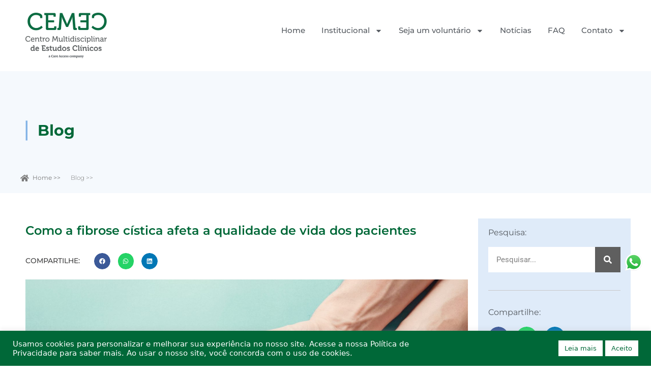

--- FILE ---
content_type: text/html; charset=UTF-8
request_url: https://cemecpesquisaclinica.com.br/fibrose-cistica-consequencias/
body_size: 47745
content:
<!DOCTYPE html>
<html dir="ltr" lang="pt-BR" prefix="og: https://ogp.me/ns#">
<head>
	<meta charset="UTF-8">
	<title>Como a fibrose cística afeta a qualidade de vida do paciente</title>
<style type="text/css">div[id^="wpcf7-f12777"] button.cf7mls_next {   }div[id^="wpcf7-f12777"] button.cf7mls_back {   }div[id^="wpcf7-f12769"] button.cf7mls_next {   }div[id^="wpcf7-f12769"] button.cf7mls_back {   }div[id^="wpcf7-f12767"] button.cf7mls_next {   }div[id^="wpcf7-f12767"] button.cf7mls_back {   }</style>	<style>img:is([sizes="auto" i], [sizes^="auto," i]) { contain-intrinsic-size: 3000px 1500px }</style>
	
		<!-- All in One SEO Pro 4.6.0 - aioseo.com -->
		<meta name="description" content="Dor no abdome, tosse, falta de ar, diarreia e vômito são sinais de alerta para a fibrose cística. Leia o blog e entenda mais sobre a doença." />
		<meta name="robots" content="max-image-preview:large" />
		<link rel="canonical" href="https://cemecpesquisaclinica.com.br/fibrose-cistica-consequencias/" />
		<meta name="generator" content="All in One SEO Pro (AIOSEO) 4.6.0" />
		<meta property="og:locale" content="pt_BR" />
		<meta property="og:site_name" content="CEMEC | Centro Multidisciplinar de Estudos Clínicos" />
		<meta property="og:type" content="article" />
		<meta property="og:title" content="Como a fibrose cística afeta a qualidade de vida do paciente" />
		<meta property="og:description" content="Dor no abdome, tosse, falta de ar, diarreia e vômito são sinais de alerta para a fibrose cística. Leia o blog e entenda mais sobre a doença." />
		<meta property="og:url" content="https://cemecpesquisaclinica.com.br/fibrose-cistica-consequencias/" />
		<meta property="article:published_time" content="2022-12-20T15:46:43+00:00" />
		<meta property="article:modified_time" content="2022-12-20T15:46:45+00:00" />
		<meta name="twitter:card" content="summary" />
		<meta name="twitter:title" content="Como a fibrose cística afeta a qualidade de vida do paciente" />
		<meta name="twitter:description" content="Dor no abdome, tosse, falta de ar, diarreia e vômito são sinais de alerta para a fibrose cística. Leia o blog e entenda mais sobre a doença." />
		<script type="application/ld+json" class="aioseo-schema">
			{"@context":"https:\/\/schema.org","@graph":[{"@type":"Article","@id":"https:\/\/cemecpesquisaclinica.com.br\/fibrose-cistica-consequencias\/aioseo-article-637772d6c2838","name":"Como a fibrose c\u00edstica afeta a qualidade de vida dos pacientes","headline":"Como a fibrose c\u00edstica afeta a qualidade de vida dos pacientes","description":"Dor no abdome, tosse frequente, falta de ar, diarr\u00e9ia e v\u00f4mito s\u00e3o sintomas que indicam que algo no corpo n\u00e3o est\u00e1 em pleno funcionamento, demonstrando que algo est\u00e1 errado, como se fosse um sinal de alerta. Por mais que os ind\u00edcios sejam comuns e possam aparecer junto de diversas doen\u00e7as, as caracter\u00edsticas tamb\u00e9m surgem com","author":{"@type":"Person","name":"emcomjunto","url":"https:\/\/cemecpesquisaclinica.com.br"},"publisher":{"@id":"https:\/\/cemecpesquisaclinica.com.br\/#organization"},"image":{"@type":"ImageObject","url":"https:\/\/cemecpesquisaclinica.com.br\/wp-content\/uploads\/2022\/12\/consequencias-da-fibrose-cistica-scaled.jpg","width":2560,"height":1707},"datePublished":"2022-12-20T12:46:43-03:00","dateModified":"2022-12-20T12:46:45-03:00","inLanguage":"pt-BR","articleSection":"Not\u00edcias"},{"@type":"BreadcrumbList","@id":"https:\/\/cemecpesquisaclinica.com.br\/fibrose-cistica-consequencias\/#breadcrumblist","itemListElement":[{"@type":"ListItem","@id":"https:\/\/cemecpesquisaclinica.com.br\/#listItem","position":1,"name":"In\u00edcio","item":"https:\/\/cemecpesquisaclinica.com.br\/","nextItem":"https:\/\/cemecpesquisaclinica.com.br\/fibrose-cistica-consequencias\/#listItem"},{"@type":"ListItem","@id":"https:\/\/cemecpesquisaclinica.com.br\/fibrose-cistica-consequencias\/#listItem","position":2,"name":"Como a fibrose c\u00edstica afeta a qualidade de vida dos pacientes","previousItem":"https:\/\/cemecpesquisaclinica.com.br\/#listItem"}]},{"@type":"Organization","@id":"https:\/\/cemecpesquisaclinica.com.br\/#organization","name":"CEMEC","url":"https:\/\/cemecpesquisaclinica.com.br\/"},{"@type":"Person","@id":"https:\/\/cemecpesquisaclinica.com.br#author","url":"https:\/\/cemecpesquisaclinica.com.br","name":"emcomjunto","image":{"@type":"ImageObject","@id":"https:\/\/cemecpesquisaclinica.com.br\/fibrose-cistica-consequencias\/#authorImage","url":"https:\/\/secure.gravatar.com\/avatar\/016f7934af5b86565e50d27f9f49ac4c5b378e4c3a60724aa00655375c64a05e?s=96&d=mm&r=g","width":96,"height":96,"caption":"emcomjunto"}},{"@type":"WebPage","@id":"https:\/\/cemecpesquisaclinica.com.br\/fibrose-cistica-consequencias\/#webpage","url":"https:\/\/cemecpesquisaclinica.com.br\/fibrose-cistica-consequencias\/","name":"Como a fibrose c\u00edstica afeta a qualidade de vida do paciente","description":"Dor no abdome, tosse, falta de ar, diarreia e v\u00f4mito s\u00e3o sinais de alerta para a fibrose c\u00edstica. Leia o blog e entenda mais sobre a doen\u00e7a.","inLanguage":"pt-BR","isPartOf":{"@id":"https:\/\/cemecpesquisaclinica.com.br\/#website"},"breadcrumb":{"@id":"https:\/\/cemecpesquisaclinica.com.br\/fibrose-cistica-consequencias\/#breadcrumblist"},"author":{"@id":"https:\/\/cemecpesquisaclinica.com.br#author"},"creator":{"@id":"https:\/\/cemecpesquisaclinica.com.br#author"},"image":{"@type":"ImageObject","url":"https:\/\/cemecpesquisaclinica.com.br\/wp-content\/uploads\/2022\/12\/consequencias-da-fibrose-cistica-scaled.jpg","@id":"https:\/\/cemecpesquisaclinica.com.br\/fibrose-cistica-consequencias\/#mainImage","width":2560,"height":1707},"primaryImageOfPage":{"@id":"https:\/\/cemecpesquisaclinica.com.br\/fibrose-cistica-consequencias\/#mainImage"},"datePublished":"2022-12-20T12:46:43-03:00","dateModified":"2022-12-20T12:46:45-03:00"},{"@type":"WebSite","@id":"https:\/\/cemecpesquisaclinica.com.br\/#website","url":"https:\/\/cemecpesquisaclinica.com.br\/","name":"CEMEC","description":"Centro Multidisciplinar de Estudos Cl\u00ednicos","inLanguage":"pt-BR","publisher":{"@id":"https:\/\/cemecpesquisaclinica.com.br\/#organization"}}]}
		</script>
		<!-- All in One SEO Pro -->

<meta name="viewport" content="width=device-width, initial-scale=1"><script>
window._wpemojiSettings = {"baseUrl":"https:\/\/s.w.org\/images\/core\/emoji\/16.0.1\/72x72\/","ext":".png","svgUrl":"https:\/\/s.w.org\/images\/core\/emoji\/16.0.1\/svg\/","svgExt":".svg","source":{"concatemoji":"https:\/\/cemecpesquisaclinica.com.br\/wp-includes\/js\/wp-emoji-release.min.js?ver=6.8.3"}};
/*! This file is auto-generated */
!function(s,n){var o,i,e;function c(e){try{var t={supportTests:e,timestamp:(new Date).valueOf()};sessionStorage.setItem(o,JSON.stringify(t))}catch(e){}}function p(e,t,n){e.clearRect(0,0,e.canvas.width,e.canvas.height),e.fillText(t,0,0);var t=new Uint32Array(e.getImageData(0,0,e.canvas.width,e.canvas.height).data),a=(e.clearRect(0,0,e.canvas.width,e.canvas.height),e.fillText(n,0,0),new Uint32Array(e.getImageData(0,0,e.canvas.width,e.canvas.height).data));return t.every(function(e,t){return e===a[t]})}function u(e,t){e.clearRect(0,0,e.canvas.width,e.canvas.height),e.fillText(t,0,0);for(var n=e.getImageData(16,16,1,1),a=0;a<n.data.length;a++)if(0!==n.data[a])return!1;return!0}function f(e,t,n,a){switch(t){case"flag":return n(e,"\ud83c\udff3\ufe0f\u200d\u26a7\ufe0f","\ud83c\udff3\ufe0f\u200b\u26a7\ufe0f")?!1:!n(e,"\ud83c\udde8\ud83c\uddf6","\ud83c\udde8\u200b\ud83c\uddf6")&&!n(e,"\ud83c\udff4\udb40\udc67\udb40\udc62\udb40\udc65\udb40\udc6e\udb40\udc67\udb40\udc7f","\ud83c\udff4\u200b\udb40\udc67\u200b\udb40\udc62\u200b\udb40\udc65\u200b\udb40\udc6e\u200b\udb40\udc67\u200b\udb40\udc7f");case"emoji":return!a(e,"\ud83e\udedf")}return!1}function g(e,t,n,a){var r="undefined"!=typeof WorkerGlobalScope&&self instanceof WorkerGlobalScope?new OffscreenCanvas(300,150):s.createElement("canvas"),o=r.getContext("2d",{willReadFrequently:!0}),i=(o.textBaseline="top",o.font="600 32px Arial",{});return e.forEach(function(e){i[e]=t(o,e,n,a)}),i}function t(e){var t=s.createElement("script");t.src=e,t.defer=!0,s.head.appendChild(t)}"undefined"!=typeof Promise&&(o="wpEmojiSettingsSupports",i=["flag","emoji"],n.supports={everything:!0,everythingExceptFlag:!0},e=new Promise(function(e){s.addEventListener("DOMContentLoaded",e,{once:!0})}),new Promise(function(t){var n=function(){try{var e=JSON.parse(sessionStorage.getItem(o));if("object"==typeof e&&"number"==typeof e.timestamp&&(new Date).valueOf()<e.timestamp+604800&&"object"==typeof e.supportTests)return e.supportTests}catch(e){}return null}();if(!n){if("undefined"!=typeof Worker&&"undefined"!=typeof OffscreenCanvas&&"undefined"!=typeof URL&&URL.createObjectURL&&"undefined"!=typeof Blob)try{var e="postMessage("+g.toString()+"("+[JSON.stringify(i),f.toString(),p.toString(),u.toString()].join(",")+"));",a=new Blob([e],{type:"text/javascript"}),r=new Worker(URL.createObjectURL(a),{name:"wpTestEmojiSupports"});return void(r.onmessage=function(e){c(n=e.data),r.terminate(),t(n)})}catch(e){}c(n=g(i,f,p,u))}t(n)}).then(function(e){for(var t in e)n.supports[t]=e[t],n.supports.everything=n.supports.everything&&n.supports[t],"flag"!==t&&(n.supports.everythingExceptFlag=n.supports.everythingExceptFlag&&n.supports[t]);n.supports.everythingExceptFlag=n.supports.everythingExceptFlag&&!n.supports.flag,n.DOMReady=!1,n.readyCallback=function(){n.DOMReady=!0}}).then(function(){return e}).then(function(){var e;n.supports.everything||(n.readyCallback(),(e=n.source||{}).concatemoji?t(e.concatemoji):e.wpemoji&&e.twemoji&&(t(e.twemoji),t(e.wpemoji)))}))}((window,document),window._wpemojiSettings);
</script>

<style id='wp-emoji-styles-inline-css'>

	img.wp-smiley, img.emoji {
		display: inline !important;
		border: none !important;
		box-shadow: none !important;
		height: 1em !important;
		width: 1em !important;
		margin: 0 0.07em !important;
		vertical-align: -0.1em !important;
		background: none !important;
		padding: 0 !important;
	}
</style>
<link rel='stylesheet' id='wp-block-library-css' href='https://cemecpesquisaclinica.com.br/wp-includes/css/dist/block-library/style.min.css?ver=6.8.3' media='all' />
<style id='classic-theme-styles-inline-css'>
/*! This file is auto-generated */
.wp-block-button__link{color:#fff;background-color:#32373c;border-radius:9999px;box-shadow:none;text-decoration:none;padding:calc(.667em + 2px) calc(1.333em + 2px);font-size:1.125em}.wp-block-file__button{background:#32373c;color:#fff;text-decoration:none}
</style>
<style id='global-styles-inline-css'>
:root{--wp--preset--aspect-ratio--square: 1;--wp--preset--aspect-ratio--4-3: 4/3;--wp--preset--aspect-ratio--3-4: 3/4;--wp--preset--aspect-ratio--3-2: 3/2;--wp--preset--aspect-ratio--2-3: 2/3;--wp--preset--aspect-ratio--16-9: 16/9;--wp--preset--aspect-ratio--9-16: 9/16;--wp--preset--color--black: #000000;--wp--preset--color--cyan-bluish-gray: #abb8c3;--wp--preset--color--white: #ffffff;--wp--preset--color--pale-pink: #f78da7;--wp--preset--color--vivid-red: #cf2e2e;--wp--preset--color--luminous-vivid-orange: #ff6900;--wp--preset--color--luminous-vivid-amber: #fcb900;--wp--preset--color--light-green-cyan: #7bdcb5;--wp--preset--color--vivid-green-cyan: #00d084;--wp--preset--color--pale-cyan-blue: #8ed1fc;--wp--preset--color--vivid-cyan-blue: #0693e3;--wp--preset--color--vivid-purple: #9b51e0;--wp--preset--color--contrast: var(--contrast);--wp--preset--color--contrast-2: var(--contrast-2);--wp--preset--color--contrast-3: var(--contrast-3);--wp--preset--color--base: var(--base);--wp--preset--color--base-2: var(--base-2);--wp--preset--color--base-3: var(--base-3);--wp--preset--color--accent: var(--accent);--wp--preset--gradient--vivid-cyan-blue-to-vivid-purple: linear-gradient(135deg,rgba(6,147,227,1) 0%,rgb(155,81,224) 100%);--wp--preset--gradient--light-green-cyan-to-vivid-green-cyan: linear-gradient(135deg,rgb(122,220,180) 0%,rgb(0,208,130) 100%);--wp--preset--gradient--luminous-vivid-amber-to-luminous-vivid-orange: linear-gradient(135deg,rgba(252,185,0,1) 0%,rgba(255,105,0,1) 100%);--wp--preset--gradient--luminous-vivid-orange-to-vivid-red: linear-gradient(135deg,rgba(255,105,0,1) 0%,rgb(207,46,46) 100%);--wp--preset--gradient--very-light-gray-to-cyan-bluish-gray: linear-gradient(135deg,rgb(238,238,238) 0%,rgb(169,184,195) 100%);--wp--preset--gradient--cool-to-warm-spectrum: linear-gradient(135deg,rgb(74,234,220) 0%,rgb(151,120,209) 20%,rgb(207,42,186) 40%,rgb(238,44,130) 60%,rgb(251,105,98) 80%,rgb(254,248,76) 100%);--wp--preset--gradient--blush-light-purple: linear-gradient(135deg,rgb(255,206,236) 0%,rgb(152,150,240) 100%);--wp--preset--gradient--blush-bordeaux: linear-gradient(135deg,rgb(254,205,165) 0%,rgb(254,45,45) 50%,rgb(107,0,62) 100%);--wp--preset--gradient--luminous-dusk: linear-gradient(135deg,rgb(255,203,112) 0%,rgb(199,81,192) 50%,rgb(65,88,208) 100%);--wp--preset--gradient--pale-ocean: linear-gradient(135deg,rgb(255,245,203) 0%,rgb(182,227,212) 50%,rgb(51,167,181) 100%);--wp--preset--gradient--electric-grass: linear-gradient(135deg,rgb(202,248,128) 0%,rgb(113,206,126) 100%);--wp--preset--gradient--midnight: linear-gradient(135deg,rgb(2,3,129) 0%,rgb(40,116,252) 100%);--wp--preset--font-size--small: 13px;--wp--preset--font-size--medium: 20px;--wp--preset--font-size--large: 36px;--wp--preset--font-size--x-large: 42px;--wp--preset--spacing--20: 0.44rem;--wp--preset--spacing--30: 0.67rem;--wp--preset--spacing--40: 1rem;--wp--preset--spacing--50: 1.5rem;--wp--preset--spacing--60: 2.25rem;--wp--preset--spacing--70: 3.38rem;--wp--preset--spacing--80: 5.06rem;--wp--preset--shadow--natural: 6px 6px 9px rgba(0, 0, 0, 0.2);--wp--preset--shadow--deep: 12px 12px 50px rgba(0, 0, 0, 0.4);--wp--preset--shadow--sharp: 6px 6px 0px rgba(0, 0, 0, 0.2);--wp--preset--shadow--outlined: 6px 6px 0px -3px rgba(255, 255, 255, 1), 6px 6px rgba(0, 0, 0, 1);--wp--preset--shadow--crisp: 6px 6px 0px rgba(0, 0, 0, 1);}:where(.is-layout-flex){gap: 0.5em;}:where(.is-layout-grid){gap: 0.5em;}body .is-layout-flex{display: flex;}.is-layout-flex{flex-wrap: wrap;align-items: center;}.is-layout-flex > :is(*, div){margin: 0;}body .is-layout-grid{display: grid;}.is-layout-grid > :is(*, div){margin: 0;}:where(.wp-block-columns.is-layout-flex){gap: 2em;}:where(.wp-block-columns.is-layout-grid){gap: 2em;}:where(.wp-block-post-template.is-layout-flex){gap: 1.25em;}:where(.wp-block-post-template.is-layout-grid){gap: 1.25em;}.has-black-color{color: var(--wp--preset--color--black) !important;}.has-cyan-bluish-gray-color{color: var(--wp--preset--color--cyan-bluish-gray) !important;}.has-white-color{color: var(--wp--preset--color--white) !important;}.has-pale-pink-color{color: var(--wp--preset--color--pale-pink) !important;}.has-vivid-red-color{color: var(--wp--preset--color--vivid-red) !important;}.has-luminous-vivid-orange-color{color: var(--wp--preset--color--luminous-vivid-orange) !important;}.has-luminous-vivid-amber-color{color: var(--wp--preset--color--luminous-vivid-amber) !important;}.has-light-green-cyan-color{color: var(--wp--preset--color--light-green-cyan) !important;}.has-vivid-green-cyan-color{color: var(--wp--preset--color--vivid-green-cyan) !important;}.has-pale-cyan-blue-color{color: var(--wp--preset--color--pale-cyan-blue) !important;}.has-vivid-cyan-blue-color{color: var(--wp--preset--color--vivid-cyan-blue) !important;}.has-vivid-purple-color{color: var(--wp--preset--color--vivid-purple) !important;}.has-black-background-color{background-color: var(--wp--preset--color--black) !important;}.has-cyan-bluish-gray-background-color{background-color: var(--wp--preset--color--cyan-bluish-gray) !important;}.has-white-background-color{background-color: var(--wp--preset--color--white) !important;}.has-pale-pink-background-color{background-color: var(--wp--preset--color--pale-pink) !important;}.has-vivid-red-background-color{background-color: var(--wp--preset--color--vivid-red) !important;}.has-luminous-vivid-orange-background-color{background-color: var(--wp--preset--color--luminous-vivid-orange) !important;}.has-luminous-vivid-amber-background-color{background-color: var(--wp--preset--color--luminous-vivid-amber) !important;}.has-light-green-cyan-background-color{background-color: var(--wp--preset--color--light-green-cyan) !important;}.has-vivid-green-cyan-background-color{background-color: var(--wp--preset--color--vivid-green-cyan) !important;}.has-pale-cyan-blue-background-color{background-color: var(--wp--preset--color--pale-cyan-blue) !important;}.has-vivid-cyan-blue-background-color{background-color: var(--wp--preset--color--vivid-cyan-blue) !important;}.has-vivid-purple-background-color{background-color: var(--wp--preset--color--vivid-purple) !important;}.has-black-border-color{border-color: var(--wp--preset--color--black) !important;}.has-cyan-bluish-gray-border-color{border-color: var(--wp--preset--color--cyan-bluish-gray) !important;}.has-white-border-color{border-color: var(--wp--preset--color--white) !important;}.has-pale-pink-border-color{border-color: var(--wp--preset--color--pale-pink) !important;}.has-vivid-red-border-color{border-color: var(--wp--preset--color--vivid-red) !important;}.has-luminous-vivid-orange-border-color{border-color: var(--wp--preset--color--luminous-vivid-orange) !important;}.has-luminous-vivid-amber-border-color{border-color: var(--wp--preset--color--luminous-vivid-amber) !important;}.has-light-green-cyan-border-color{border-color: var(--wp--preset--color--light-green-cyan) !important;}.has-vivid-green-cyan-border-color{border-color: var(--wp--preset--color--vivid-green-cyan) !important;}.has-pale-cyan-blue-border-color{border-color: var(--wp--preset--color--pale-cyan-blue) !important;}.has-vivid-cyan-blue-border-color{border-color: var(--wp--preset--color--vivid-cyan-blue) !important;}.has-vivid-purple-border-color{border-color: var(--wp--preset--color--vivid-purple) !important;}.has-vivid-cyan-blue-to-vivid-purple-gradient-background{background: var(--wp--preset--gradient--vivid-cyan-blue-to-vivid-purple) !important;}.has-light-green-cyan-to-vivid-green-cyan-gradient-background{background: var(--wp--preset--gradient--light-green-cyan-to-vivid-green-cyan) !important;}.has-luminous-vivid-amber-to-luminous-vivid-orange-gradient-background{background: var(--wp--preset--gradient--luminous-vivid-amber-to-luminous-vivid-orange) !important;}.has-luminous-vivid-orange-to-vivid-red-gradient-background{background: var(--wp--preset--gradient--luminous-vivid-orange-to-vivid-red) !important;}.has-very-light-gray-to-cyan-bluish-gray-gradient-background{background: var(--wp--preset--gradient--very-light-gray-to-cyan-bluish-gray) !important;}.has-cool-to-warm-spectrum-gradient-background{background: var(--wp--preset--gradient--cool-to-warm-spectrum) !important;}.has-blush-light-purple-gradient-background{background: var(--wp--preset--gradient--blush-light-purple) !important;}.has-blush-bordeaux-gradient-background{background: var(--wp--preset--gradient--blush-bordeaux) !important;}.has-luminous-dusk-gradient-background{background: var(--wp--preset--gradient--luminous-dusk) !important;}.has-pale-ocean-gradient-background{background: var(--wp--preset--gradient--pale-ocean) !important;}.has-electric-grass-gradient-background{background: var(--wp--preset--gradient--electric-grass) !important;}.has-midnight-gradient-background{background: var(--wp--preset--gradient--midnight) !important;}.has-small-font-size{font-size: var(--wp--preset--font-size--small) !important;}.has-medium-font-size{font-size: var(--wp--preset--font-size--medium) !important;}.has-large-font-size{font-size: var(--wp--preset--font-size--large) !important;}.has-x-large-font-size{font-size: var(--wp--preset--font-size--x-large) !important;}
:where(.wp-block-post-template.is-layout-flex){gap: 1.25em;}:where(.wp-block-post-template.is-layout-grid){gap: 1.25em;}
:where(.wp-block-columns.is-layout-flex){gap: 2em;}:where(.wp-block-columns.is-layout-grid){gap: 2em;}
:root :where(.wp-block-pullquote){font-size: 1.5em;line-height: 1.6;}
</style>
<link rel='stylesheet' id='ccw_main_css-css' href='https://cemecpesquisaclinica.com.br/wp-content/plugins/click-to-chat-for-whatsapp/prev/assets/css/mainstyles.css?ver=4.20' media='all' />
<link rel='stylesheet' id='cf7mls-css' href='https://cemecpesquisaclinica.com.br/wp-content/plugins/cf7-multi-step/assets/frontend/css/cf7mls.css?ver=2.7.9' media='all' />
<link rel='stylesheet' id='cf7mls_animate-css' href='https://cemecpesquisaclinica.com.br/wp-content/plugins/cf7-multi-step/assets/frontend/animate/animate.min.css?ver=2.7.9' media='all' />
<link rel='stylesheet' id='contact-form-7-css' href='https://cemecpesquisaclinica.com.br/wp-content/plugins/contact-form-7/includes/css/styles.css?ver=6.0.6' media='all' />
<link rel='stylesheet' id='cookie-law-info-css' href='https://cemecpesquisaclinica.com.br/wp-content/plugins/cookie-law-info/legacy/public/css/cookie-law-info-public.css?ver=3.2.10' media='all' />
<link rel='stylesheet' id='cookie-law-info-gdpr-css' href='https://cemecpesquisaclinica.com.br/wp-content/plugins/cookie-law-info/legacy/public/css/cookie-law-info-gdpr.css?ver=3.2.10' media='all' />
<link rel='stylesheet' id='dashicons-css' href='https://cemecpesquisaclinica.com.br/wp-includes/css/dashicons.min.css?ver=6.8.3' media='all' />
<link rel='stylesheet' id='to-top-css' href='https://cemecpesquisaclinica.com.br/wp-content/plugins/to-top/public/css/to-top-public.css?ver=2.5.4' media='all' />
<link rel='stylesheet' id='generate-style-grid-css' href='https://cemecpesquisaclinica.com.br/wp-content/themes/generatepress/assets/css/unsemantic-grid.min.css?ver=3.5.1' media='all' />
<link rel='stylesheet' id='generate-style-css' href='https://cemecpesquisaclinica.com.br/wp-content/themes/generatepress/assets/css/style.min.css?ver=3.5.1' media='all' />
<style id='generate-style-inline-css'>
body{background-color:#ffffff;color:#3a3a3a;}a{color:#1e73be;}a:hover, a:focus, a:active{color:#000000;}body .grid-container{max-width:1200px;}.wp-block-group__inner-container{max-width:1200px;margin-left:auto;margin-right:auto;}:root{--contrast:#222222;--contrast-2:#575760;--contrast-3:#b2b2be;--base:#f0f0f0;--base-2:#f7f8f9;--base-3:#ffffff;--accent:#1e73be;}:root .has-contrast-color{color:var(--contrast);}:root .has-contrast-background-color{background-color:var(--contrast);}:root .has-contrast-2-color{color:var(--contrast-2);}:root .has-contrast-2-background-color{background-color:var(--contrast-2);}:root .has-contrast-3-color{color:var(--contrast-3);}:root .has-contrast-3-background-color{background-color:var(--contrast-3);}:root .has-base-color{color:var(--base);}:root .has-base-background-color{background-color:var(--base);}:root .has-base-2-color{color:var(--base-2);}:root .has-base-2-background-color{background-color:var(--base-2);}:root .has-base-3-color{color:var(--base-3);}:root .has-base-3-background-color{background-color:var(--base-3);}:root .has-accent-color{color:var(--accent);}:root .has-accent-background-color{background-color:var(--accent);}body, button, input, select, textarea{font-family:-apple-system, system-ui, BlinkMacSystemFont, "Segoe UI", Helvetica, Arial, sans-serif, "Apple Color Emoji", "Segoe UI Emoji", "Segoe UI Symbol";}body{line-height:1.5;}.entry-content > [class*="wp-block-"]:not(:last-child):not(.wp-block-heading){margin-bottom:1.5em;}.main-title{font-size:45px;}.main-navigation .main-nav ul ul li a{font-size:14px;}.sidebar .widget, .footer-widgets .widget{font-size:17px;}h1{font-weight:300;font-size:40px;}h2{font-weight:300;font-size:30px;}h3{font-size:20px;}h4{font-size:inherit;}h5{font-size:inherit;}@media (max-width:768px){.main-title{font-size:30px;}h1{font-size:30px;}h2{font-size:25px;}}.top-bar{background-color:#636363;color:#ffffff;}.top-bar a{color:#ffffff;}.top-bar a:hover{color:#303030;}.site-header{background-color:#ffffff;color:#3a3a3a;}.site-header a{color:#3a3a3a;}.main-title a,.main-title a:hover{color:#222222;}.site-description{color:#757575;}.main-navigation,.main-navigation ul ul{background-color:#222222;}.main-navigation .main-nav ul li a, .main-navigation .menu-toggle, .main-navigation .menu-bar-items{color:#ffffff;}.main-navigation .main-nav ul li:not([class*="current-menu-"]):hover > a, .main-navigation .main-nav ul li:not([class*="current-menu-"]):focus > a, .main-navigation .main-nav ul li.sfHover:not([class*="current-menu-"]) > a, .main-navigation .menu-bar-item:hover > a, .main-navigation .menu-bar-item.sfHover > a{color:#ffffff;background-color:#3f3f3f;}button.menu-toggle:hover,button.menu-toggle:focus,.main-navigation .mobile-bar-items a,.main-navigation .mobile-bar-items a:hover,.main-navigation .mobile-bar-items a:focus{color:#ffffff;}.main-navigation .main-nav ul li[class*="current-menu-"] > a{color:#ffffff;background-color:#3f3f3f;}.navigation-search input[type="search"],.navigation-search input[type="search"]:active, .navigation-search input[type="search"]:focus, .main-navigation .main-nav ul li.search-item.active > a, .main-navigation .menu-bar-items .search-item.active > a{color:#ffffff;background-color:#3f3f3f;}.main-navigation ul ul{background-color:#3f3f3f;}.main-navigation .main-nav ul ul li a{color:#ffffff;}.main-navigation .main-nav ul ul li:not([class*="current-menu-"]):hover > a,.main-navigation .main-nav ul ul li:not([class*="current-menu-"]):focus > a, .main-navigation .main-nav ul ul li.sfHover:not([class*="current-menu-"]) > a{color:#ffffff;background-color:#4f4f4f;}.main-navigation .main-nav ul ul li[class*="current-menu-"] > a{color:#ffffff;background-color:#4f4f4f;}.separate-containers .inside-article, .separate-containers .comments-area, .separate-containers .page-header, .one-container .container, .separate-containers .paging-navigation, .inside-page-header{background-color:#ffffff;}.entry-meta{color:#595959;}.entry-meta a{color:#595959;}.entry-meta a:hover{color:#1e73be;}.sidebar .widget{background-color:#ffffff;}.sidebar .widget .widget-title{color:#000000;}.footer-widgets{background-color:#ffffff;}.footer-widgets .widget-title{color:#000000;}.site-info{color:#ffffff;background-color:#222222;}.site-info a{color:#ffffff;}.site-info a:hover{color:#606060;}.footer-bar .widget_nav_menu .current-menu-item a{color:#606060;}input[type="text"],input[type="email"],input[type="url"],input[type="password"],input[type="search"],input[type="tel"],input[type="number"],textarea,select{color:#666666;background-color:#fafafa;border-color:#cccccc;}input[type="text"]:focus,input[type="email"]:focus,input[type="url"]:focus,input[type="password"]:focus,input[type="search"]:focus,input[type="tel"]:focus,input[type="number"]:focus,textarea:focus,select:focus{color:#666666;background-color:#ffffff;border-color:#bfbfbf;}button,html input[type="button"],input[type="reset"],input[type="submit"],a.button,a.wp-block-button__link:not(.has-background){color:#ffffff;background-color:#666666;}button:hover,html input[type="button"]:hover,input[type="reset"]:hover,input[type="submit"]:hover,a.button:hover,button:focus,html input[type="button"]:focus,input[type="reset"]:focus,input[type="submit"]:focus,a.button:focus,a.wp-block-button__link:not(.has-background):active,a.wp-block-button__link:not(.has-background):focus,a.wp-block-button__link:not(.has-background):hover{color:#ffffff;background-color:#3f3f3f;}a.generate-back-to-top{background-color:rgba( 0,0,0,0.4 );color:#ffffff;}a.generate-back-to-top:hover,a.generate-back-to-top:focus{background-color:rgba( 0,0,0,0.6 );color:#ffffff;}:root{--gp-search-modal-bg-color:var(--base-3);--gp-search-modal-text-color:var(--contrast);--gp-search-modal-overlay-bg-color:rgba(0,0,0,0.2);}@media (max-width:768px){.main-navigation .menu-bar-item:hover > a, .main-navigation .menu-bar-item.sfHover > a{background:none;color:#ffffff;}}.inside-top-bar{padding:10px;}.inside-header{padding:40px;}.site-main .wp-block-group__inner-container{padding:40px;}.entry-content .alignwide, body:not(.no-sidebar) .entry-content .alignfull{margin-left:-40px;width:calc(100% + 80px);max-width:calc(100% + 80px);}.rtl .menu-item-has-children .dropdown-menu-toggle{padding-left:20px;}.rtl .main-navigation .main-nav ul li.menu-item-has-children > a{padding-right:20px;}.site-info{padding:20px;}@media (max-width:768px){.separate-containers .inside-article, .separate-containers .comments-area, .separate-containers .page-header, .separate-containers .paging-navigation, .one-container .site-content, .inside-page-header{padding:30px;}.site-main .wp-block-group__inner-container{padding:30px;}.site-info{padding-right:10px;padding-left:10px;}.entry-content .alignwide, body:not(.no-sidebar) .entry-content .alignfull{margin-left:-30px;width:calc(100% + 60px);max-width:calc(100% + 60px);}}.one-container .sidebar .widget{padding:0px;}/* End cached CSS */@media (max-width:768px){.main-navigation .menu-toggle,.main-navigation .mobile-bar-items,.sidebar-nav-mobile:not(#sticky-placeholder){display:block;}.main-navigation ul,.gen-sidebar-nav{display:none;}[class*="nav-float-"] .site-header .inside-header > *{float:none;clear:both;}}
</style>
<link rel='stylesheet' id='generate-mobile-style-css' href='https://cemecpesquisaclinica.com.br/wp-content/themes/generatepress/assets/css/mobile.min.css?ver=3.5.1' media='all' />
<link rel='stylesheet' id='generate-font-icons-css' href='https://cemecpesquisaclinica.com.br/wp-content/themes/generatepress/assets/css/components/font-icons.min.css?ver=3.5.1' media='all' />
<link rel='stylesheet' id='jet-theme-core-frontend-styles-css' href='https://cemecpesquisaclinica.com.br/wp-content/plugins/jet-theme-core/assets/css/frontend.css?ver=2.3.0.2' media='all' />
<link rel='stylesheet' id='elementor-frontend-css' href='https://cemecpesquisaclinica.com.br/wp-content/plugins/elementor/assets/css/frontend.min.css?ver=3.28.4' media='all' />
<style id='elementor-frontend-inline-css'>
.elementor-kit-4985{--e-global-color-primary:#6EC1E4;--e-global-color-secondary:#54595F;--e-global-color-text:#7A7A7A;--e-global-color-accent:#61CE70;--e-global-color-ca72b7b:#4054B2;--e-global-color-18fdf2bd:#23A455;--e-global-color-7a791ec3:#000;--e-global-color-3ee474c2:#FFF;--e-global-typography-primary-font-family:"Roboto";--e-global-typography-primary-font-weight:600;--e-global-typography-secondary-font-family:"Roboto Slab";--e-global-typography-secondary-font-weight:400;--e-global-typography-text-font-family:"Roboto";--e-global-typography-text-font-weight:400;--e-global-typography-accent-font-family:"Roboto";--e-global-typography-accent-font-weight:500;}.elementor-kit-4985 e-page-transition{background-color:#FFBC7D;}.elementor-section.elementor-section-boxed > .elementor-container{max-width:1140px;}.e-con{--container-max-width:1140px;}{}h1.entry-title{display:var(--page-title-display);}@media(max-width:1024px){.elementor-section.elementor-section-boxed > .elementor-container{max-width:1024px;}.e-con{--container-max-width:1024px;}}@media(max-width:767px){.elementor-section.elementor-section-boxed > .elementor-container{max-width:767px;}.e-con{--container-max-width:767px;}}
.elementor-19 .elementor-element.elementor-element-f615f45 > .elementor-container > .elementor-column > .elementor-widget-wrap{align-content:center;align-items:center;}.elementor-19 .elementor-element.elementor-element-f615f45:not(.elementor-motion-effects-element-type-background), .elementor-19 .elementor-element.elementor-element-f615f45 > .elementor-motion-effects-container > .elementor-motion-effects-layer{background-color:#FFFFFF;}.elementor-19 .elementor-element.elementor-element-f615f45 > .elementor-container{min-height:120px;}.elementor-19 .elementor-element.elementor-element-f615f45{transition:background 0.3s, border 0.3s, border-radius 0.3s, box-shadow 0.3s;padding:10px 0px 10px 0px;z-index:999;}.elementor-19 .elementor-element.elementor-element-f615f45 > .elementor-background-overlay{transition:background 0.3s, border-radius 0.3s, opacity 0.3s;}.elementor-19 .elementor-element.elementor-element-450b4d0 > .elementor-container > .elementor-column > .elementor-widget-wrap{align-content:center;align-items:center;}.elementor-19 .elementor-element.elementor-element-450b4d0 > .elementor-container{max-width:1200px;}.elementor-widget-image .widget-image-caption{color:var( --e-global-color-text );font-family:var( --e-global-typography-text-font-family ), Sans-serif;font-weight:var( --e-global-typography-text-font-weight );}.elementor-widget-nav-menu .elementor-nav-menu .elementor-item{font-family:var( --e-global-typography-primary-font-family ), Sans-serif;font-weight:var( --e-global-typography-primary-font-weight );}.elementor-widget-nav-menu .elementor-nav-menu--main .elementor-item{color:var( --e-global-color-text );fill:var( --e-global-color-text );}.elementor-widget-nav-menu .elementor-nav-menu--main .elementor-item:hover,
					.elementor-widget-nav-menu .elementor-nav-menu--main .elementor-item.elementor-item-active,
					.elementor-widget-nav-menu .elementor-nav-menu--main .elementor-item.highlighted,
					.elementor-widget-nav-menu .elementor-nav-menu--main .elementor-item:focus{color:var( --e-global-color-accent );fill:var( --e-global-color-accent );}.elementor-widget-nav-menu .elementor-nav-menu--main:not(.e--pointer-framed) .elementor-item:before,
					.elementor-widget-nav-menu .elementor-nav-menu--main:not(.e--pointer-framed) .elementor-item:after{background-color:var( --e-global-color-accent );}.elementor-widget-nav-menu .e--pointer-framed .elementor-item:before,
					.elementor-widget-nav-menu .e--pointer-framed .elementor-item:after{border-color:var( --e-global-color-accent );}.elementor-widget-nav-menu{--e-nav-menu-divider-color:var( --e-global-color-text );}.elementor-widget-nav-menu .elementor-nav-menu--dropdown .elementor-item, .elementor-widget-nav-menu .elementor-nav-menu--dropdown  .elementor-sub-item{font-family:var( --e-global-typography-accent-font-family ), Sans-serif;font-weight:var( --e-global-typography-accent-font-weight );}.elementor-19 .elementor-element.elementor-element-b43b5c3 .elementor-menu-toggle{margin:0 auto;}.elementor-19 .elementor-element.elementor-element-b43b5c3 .elementor-nav-menu .elementor-item{font-family:"Montserrat", Sans-serif;font-size:15px;font-weight:500;}.elementor-19 .elementor-element.elementor-element-b43b5c3 .elementor-nav-menu--main .elementor-item{color:#54595f;fill:#54595f;padding-left:0px;padding-right:0px;}.elementor-19 .elementor-element.elementor-element-b43b5c3 .elementor-nav-menu--main .elementor-item:hover,
					.elementor-19 .elementor-element.elementor-element-b43b5c3 .elementor-nav-menu--main .elementor-item.elementor-item-active,
					.elementor-19 .elementor-element.elementor-element-b43b5c3 .elementor-nav-menu--main .elementor-item.highlighted,
					.elementor-19 .elementor-element.elementor-element-b43b5c3 .elementor-nav-menu--main .elementor-item:focus{color:#006838;fill:#006838;}.elementor-19 .elementor-element.elementor-element-b43b5c3{--e-nav-menu-horizontal-menu-item-margin:calc( 32px / 2 );}.elementor-19 .elementor-element.elementor-element-b43b5c3 .elementor-nav-menu--main:not(.elementor-nav-menu--layout-horizontal) .elementor-nav-menu > li:not(:last-child){margin-bottom:32px;}.elementor-19 .elementor-element.elementor-element-b43b5c3 .elementor-nav-menu--dropdown a, .elementor-19 .elementor-element.elementor-element-b43b5c3 .elementor-menu-toggle{color:#54595f;fill:#54595f;}.elementor-19 .elementor-element.elementor-element-b43b5c3 .elementor-nav-menu--dropdown{background-color:#FFFFFF;}.elementor-19 .elementor-element.elementor-element-b43b5c3 .elementor-nav-menu--dropdown a:hover,
					.elementor-19 .elementor-element.elementor-element-b43b5c3 .elementor-nav-menu--dropdown a.elementor-item-active,
					.elementor-19 .elementor-element.elementor-element-b43b5c3 .elementor-nav-menu--dropdown a.highlighted,
					.elementor-19 .elementor-element.elementor-element-b43b5c3 .elementor-menu-toggle:hover{color:#ffffff;}.elementor-19 .elementor-element.elementor-element-b43b5c3 .elementor-nav-menu--dropdown a:hover,
					.elementor-19 .elementor-element.elementor-element-b43b5c3 .elementor-nav-menu--dropdown a.elementor-item-active,
					.elementor-19 .elementor-element.elementor-element-b43b5c3 .elementor-nav-menu--dropdown a.highlighted{background-color:#006838;}.elementor-19 .elementor-element.elementor-element-b43b5c3 .elementor-nav-menu--dropdown a.elementor-item-active{color:#ffffff;background-color:rgba(0,104,56,0.54);}.elementor-19 .elementor-element.elementor-element-b43b5c3 .elementor-nav-menu--dropdown .elementor-item, .elementor-19 .elementor-element.elementor-element-b43b5c3 .elementor-nav-menu--dropdown  .elementor-sub-item{font-family:"Roboto", Sans-serif;font-weight:500;}.elementor-widget-icon.elementor-view-stacked .elementor-icon{background-color:var( --e-global-color-primary );}.elementor-widget-icon.elementor-view-framed .elementor-icon, .elementor-widget-icon.elementor-view-default .elementor-icon{color:var( --e-global-color-primary );border-color:var( --e-global-color-primary );}.elementor-widget-icon.elementor-view-framed .elementor-icon, .elementor-widget-icon.elementor-view-default .elementor-icon svg{fill:var( --e-global-color-primary );}.elementor-19 .elementor-element.elementor-element-3c08bf5 .elementor-icon-wrapper{text-align:center;}.elementor-19 .elementor-element.elementor-element-3c08bf5.elementor-view-stacked .elementor-icon{background-color:#54595F;}.elementor-19 .elementor-element.elementor-element-3c08bf5.elementor-view-framed .elementor-icon, .elementor-19 .elementor-element.elementor-element-3c08bf5.elementor-view-default .elementor-icon{color:#54595F;border-color:#54595F;}.elementor-19 .elementor-element.elementor-element-3c08bf5.elementor-view-framed .elementor-icon, .elementor-19 .elementor-element.elementor-element-3c08bf5.elementor-view-default .elementor-icon svg{fill:#54595F;}.elementor-19 .elementor-element.elementor-element-3c08bf5.elementor-view-stacked .elementor-icon:hover{background-color:var( --e-global-color-18fdf2bd );}.elementor-19 .elementor-element.elementor-element-3c08bf5.elementor-view-framed .elementor-icon:hover, .elementor-19 .elementor-element.elementor-element-3c08bf5.elementor-view-default .elementor-icon:hover{color:var( --e-global-color-18fdf2bd );border-color:var( --e-global-color-18fdf2bd );}.elementor-19 .elementor-element.elementor-element-3c08bf5.elementor-view-framed .elementor-icon:hover, .elementor-19 .elementor-element.elementor-element-3c08bf5.elementor-view-default .elementor-icon:hover svg{fill:var( --e-global-color-18fdf2bd );}.elementor-19 .elementor-element.elementor-element-3c08bf5 .elementor-icon{font-size:41px;}.elementor-19 .elementor-element.elementor-element-3c08bf5 .elementor-icon svg{height:41px;}.elementor-theme-builder-content-area{height:400px;}.elementor-location-header:before, .elementor-location-footer:before{content:"";display:table;clear:both;}@media(min-width:768px){.elementor-19 .elementor-element.elementor-element-f0af910{width:14.997%;}.elementor-19 .elementor-element.elementor-element-78d4a0b{width:85.003%;}}@media(max-width:1024px) and (min-width:768px){.elementor-19 .elementor-element.elementor-element-f0af910{width:100%;}.elementor-19 .elementor-element.elementor-element-78d4a0b{width:100%;}}@media(max-width:1024px){.elementor-19 .elementor-element.elementor-element-7e3def2 > .elementor-widget-container{padding:10px 250px 10px 250px;}.elementor-19 .elementor-element.elementor-element-7e3def2{text-align:center;}}@media(max-width:767px){.elementor-19 .elementor-element.elementor-element-7e3def2 > .elementor-widget-container{padding:10px 60px 10px 60px;}.elementor-19 .elementor-element.elementor-element-b43b5c3 .elementor-nav-menu--dropdown .elementor-item, .elementor-19 .elementor-element.elementor-element-b43b5c3 .elementor-nav-menu--dropdown  .elementor-sub-item{font-size:14px;}.elementor-19 .elementor-element.elementor-element-3c08bf5 .elementor-icon{font-size:32px;}.elementor-19 .elementor-element.elementor-element-3c08bf5 .elementor-icon svg{height:32px;}}
.elementor-34 .elementor-element.elementor-element-67dc18fe > .elementor-container > .elementor-column > .elementor-widget-wrap{align-content:center;align-items:center;}.elementor-34 .elementor-element.elementor-element-67dc18fe:not(.elementor-motion-effects-element-type-background), .elementor-34 .elementor-element.elementor-element-67dc18fe > .elementor-motion-effects-container > .elementor-motion-effects-layer{background-color:#00683880;}.elementor-34 .elementor-element.elementor-element-67dc18fe > .elementor-container{min-height:260px;}.elementor-34 .elementor-element.elementor-element-67dc18fe{transition:background 0.3s, border 0.3s, border-radius 0.3s, box-shadow 0.3s;padding:25px 0px 25px 0px;}.elementor-34 .elementor-element.elementor-element-67dc18fe > .elementor-background-overlay{transition:background 0.3s, border-radius 0.3s, opacity 0.3s;}.elementor-34 .elementor-element.elementor-element-152a8855 > .elementor-container{max-width:1200px;}.elementor-widget-heading .elementor-heading-title{font-family:var( --e-global-typography-primary-font-family ), Sans-serif;font-weight:var( --e-global-typography-primary-font-weight );color:var( --e-global-color-primary );}.elementor-34 .elementor-element.elementor-element-37d10f36 .elementor-heading-title{font-family:"Montserrat", Sans-serif;font-size:16px;color:#ffffff;}.elementor-widget-text-editor{font-family:var( --e-global-typography-text-font-family ), Sans-serif;font-weight:var( --e-global-typography-text-font-weight );color:var( --e-global-color-text );}.elementor-widget-text-editor.elementor-drop-cap-view-stacked .elementor-drop-cap{background-color:var( --e-global-color-primary );}.elementor-widget-text-editor.elementor-drop-cap-view-framed .elementor-drop-cap, .elementor-widget-text-editor.elementor-drop-cap-view-default .elementor-drop-cap{color:var( --e-global-color-primary );border-color:var( --e-global-color-primary );}.elementor-34 .elementor-element.elementor-element-169e711e{columns:1;font-family:"Montserrat", Sans-serif;font-size:14px;color:#ffffff;}.elementor-widget-button .elementor-button{background-color:var( --e-global-color-accent );font-family:var( --e-global-typography-accent-font-family ), Sans-serif;font-weight:var( --e-global-typography-accent-font-weight );}.elementor-34 .elementor-element.elementor-element-0ca61db .elementor-button{background-color:#FFFFFF;font-family:"Montserrat", Sans-serif;font-size:12px;font-weight:bold;line-height:1.4em;letter-spacing:-1px;fill:#00683880;color:#00683880;border-radius:9px 9px 9px 9px;}.elementor-34 .elementor-element.elementor-element-0ca61db .elementor-button:hover, .elementor-34 .elementor-element.elementor-element-0ca61db .elementor-button:focus{background-color:#009154;color:#ffffff;}.elementor-34 .elementor-element.elementor-element-0ca61db .elementor-button:hover svg, .elementor-34 .elementor-element.elementor-element-0ca61db .elementor-button:focus svg{fill:#ffffff;}.elementor-34 .elementor-element.elementor-element-74e61740 > .elementor-widget-wrap > .elementor-widget:not(.elementor-widget__width-auto):not(.elementor-widget__width-initial):not(:last-child):not(.elementor-absolute){margin-bottom:0px;}.elementor-34 .elementor-element.elementor-element-19c84681{--grid-template-columns:repeat(0, auto);--icon-size:22px;--grid-column-gap:5px;--grid-row-gap:0px;}.elementor-34 .elementor-element.elementor-element-19c84681 .elementor-widget-container{text-align:right;}.elementor-34 .elementor-element.elementor-element-19c84681 > .elementor-widget-container{margin:0px 0px 20px 0px;}.elementor-34 .elementor-element.elementor-element-19c84681 .elementor-social-icon{background-color:#404041;}.elementor-34 .elementor-element.elementor-element-07e7f24 > .elementor-widget-container{margin:0px 0px 10px 0px;}.elementor-34 .elementor-element.elementor-element-07e7f24{text-align:right;}.elementor-34 .elementor-element.elementor-element-07e7f24 .elementor-heading-title{font-family:"Montserrat", Sans-serif;font-size:14px;font-weight:400;color:var( --e-global-color-3ee474c2 );}.elementor-34 .elementor-element.elementor-element-07e7f24 .elementor-heading-title a:hover, .elementor-34 .elementor-element.elementor-element-07e7f24 .elementor-heading-title a:focus{color:#FFFFFFB8;}.elementor-34 .elementor-element.elementor-element-ffe6186 > .elementor-widget-container{margin:0px 0px 05px 0px;}.elementor-34 .elementor-element.elementor-element-ffe6186{text-align:right;}.elementor-34 .elementor-element.elementor-element-ffe6186 .elementor-heading-title{font-family:"Montserrat", Sans-serif;font-size:14px;font-weight:400;color:var( --e-global-color-3ee474c2 );}.elementor-34 .elementor-element.elementor-element-ffe6186 .elementor-heading-title a:hover, .elementor-34 .elementor-element.elementor-element-ffe6186 .elementor-heading-title a:focus{color:#FFFFFFB8;}.elementor-34 .elementor-element.elementor-element-24eec9f{text-align:right;}.elementor-34 .elementor-element.elementor-element-24eec9f .elementor-heading-title{font-family:"Montserrat", Sans-serif;font-size:14px;font-weight:500;color:var( --e-global-color-3ee474c2 );}.elementor-34 .elementor-element.elementor-element-24eec9f .elementor-heading-title a:hover, .elementor-34 .elementor-element.elementor-element-24eec9f .elementor-heading-title a:focus{color:#FFFFFFB8;}.elementor-34 .elementor-element.elementor-element-490aeab6 > .elementor-container > .elementor-column > .elementor-widget-wrap{align-content:center;align-items:center;}.elementor-34 .elementor-element.elementor-element-490aeab6 > .elementor-container{min-height:50px;}.elementor-34 .elementor-element.elementor-element-7f6e77 > .elementor-container > .elementor-column > .elementor-widget-wrap{align-content:center;align-items:center;}.elementor-34 .elementor-element.elementor-element-7f6e77 > .elementor-container{max-width:1200px;}.elementor-34 .elementor-element.elementor-element-53878080 .elementor-heading-title{font-family:"Montserrat", Sans-serif;font-size:14px;font-weight:400;color:#54595f;}.elementor-34 .elementor-element.elementor-element-7840b43f{text-align:right;font-family:"Montserrat", Sans-serif;font-size:14px;color:#54595f;}.elementor-theme-builder-content-area{height:400px;}.elementor-location-header:before, .elementor-location-footer:before{content:"";display:table;clear:both;}@media(min-width:768px){.elementor-34 .elementor-element.elementor-element-0776c5a{width:40.306%;}.elementor-34 .elementor-element.elementor-element-74e61740{width:26%;}}@media(max-width:767px){.elementor-34 .elementor-element.elementor-element-9c3a035 > .elementor-element-populated{padding:15px 15px 15px 15px;}.elementor-34 .elementor-element.elementor-element-37d10f36{text-align:center;}.elementor-34 .elementor-element.elementor-element-169e711e{columns:1;text-align:center;font-size:16px;}.elementor-34 .elementor-element.elementor-element-0ca61db .elementor-button{font-size:15px;}.elementor-34 .elementor-element.elementor-element-74e61740 > .elementor-element-populated{padding:15px 15px 15px 15px;}.elementor-34 .elementor-element.elementor-element-19c84681 .elementor-widget-container{text-align:center;}.elementor-34 .elementor-element.elementor-element-19c84681{--grid-column-gap:17px;}.elementor-34 .elementor-element.elementor-element-490aeab6{padding:10px 10px 10px 10px;}.elementor-34 .elementor-element.elementor-element-459a87e5 > .elementor-element-populated{padding:10px 10px 10px 10px;}.elementor-34 .elementor-element.elementor-element-53878080{text-align:center;}.elementor-34 .elementor-element.elementor-element-53878080 .elementor-heading-title{line-height:1.6em;}.elementor-34 .elementor-element.elementor-element-7840b43f{text-align:center;}}
.elementor-10721 .elementor-element.elementor-element-c0d5f44 > .elementor-container > .elementor-column > .elementor-widget-wrap{align-content:flex-end;align-items:flex-end;}.elementor-10721 .elementor-element.elementor-element-c0d5f44:not(.elementor-motion-effects-element-type-background), .elementor-10721 .elementor-element.elementor-element-c0d5f44 > .elementor-motion-effects-container > .elementor-motion-effects-layer{background-color:rgba(131,179,230,0.08);}.elementor-10721 .elementor-element.elementor-element-c0d5f44 > .elementor-container{max-width:1200px;min-height:180px;}.elementor-10721 .elementor-element.elementor-element-c0d5f44{transition:background 0.3s, border 0.3s, border-radius 0.3s, box-shadow 0.3s;padding:0px 0px 0px 0px;}.elementor-10721 .elementor-element.elementor-element-c0d5f44 > .elementor-background-overlay{transition:background 0.3s, border-radius 0.3s, opacity 0.3s;}.elementor-10721 .elementor-element.elementor-element-66694d8 > .elementor-container > .elementor-column > .elementor-widget-wrap{align-content:center;align-items:center;}.elementor-10721 .elementor-element.elementor-element-66694d8 > .elementor-container{max-width:1200px;}.elementor-10721 .elementor-element.elementor-element-66694d8{margin-top:54px;margin-bottom:0px;padding:0px 0px 0px 0px;}.elementor-widget-image .widget-image-caption{color:var( --e-global-color-text );font-family:var( --e-global-typography-text-font-family ), Sans-serif;font-weight:var( --e-global-typography-text-font-weight );}.elementor-widget-heading .elementor-heading-title{font-family:var( --e-global-typography-primary-font-family ), Sans-serif;font-weight:var( --e-global-typography-primary-font-weight );color:var( --e-global-color-primary );}.elementor-10721 .elementor-element.elementor-element-a778944 .elementor-heading-title{font-family:"Montserrat", Sans-serif;font-size:30px;font-weight:bold;color:#006838;}.elementor-10721 .elementor-element.elementor-element-02964ba > .elementor-container > .elementor-column > .elementor-widget-wrap{align-content:center;align-items:center;}.elementor-10721 .elementor-element.elementor-element-02964ba:not(.elementor-motion-effects-element-type-background), .elementor-10721 .elementor-element.elementor-element-02964ba > .elementor-motion-effects-container > .elementor-motion-effects-layer{background-color:rgba(131,179,230,0.08);}.elementor-10721 .elementor-element.elementor-element-02964ba > .elementor-container{max-width:1200px;min-height:60px;}.elementor-10721 .elementor-element.elementor-element-02964ba{transition:background 0.3s, border 0.3s, border-radius 0.3s, box-shadow 0.3s;padding:0px 0px 0px 0px;}.elementor-10721 .elementor-element.elementor-element-02964ba > .elementor-background-overlay{transition:background 0.3s, border-radius 0.3s, opacity 0.3s;}.elementor-widget-icon-list .elementor-icon-list-item:not(:last-child):after{border-color:var( --e-global-color-text );}.elementor-widget-icon-list .elementor-icon-list-icon i{color:var( --e-global-color-primary );}.elementor-widget-icon-list .elementor-icon-list-icon svg{fill:var( --e-global-color-primary );}.elementor-widget-icon-list .elementor-icon-list-item > .elementor-icon-list-text, .elementor-widget-icon-list .elementor-icon-list-item > a{font-family:var( --e-global-typography-text-font-family ), Sans-serif;font-weight:var( --e-global-typography-text-font-weight );}.elementor-widget-icon-list .elementor-icon-list-text{color:var( --e-global-color-secondary );}.elementor-10721 .elementor-element.elementor-element-b428859 .elementor-icon-list-icon i{color:#7a7a7a;transition:color 0.3s;}.elementor-10721 .elementor-element.elementor-element-b428859 .elementor-icon-list-icon svg{fill:#7a7a7a;transition:fill 0.3s;}.elementor-10721 .elementor-element.elementor-element-b428859{--e-icon-list-icon-size:15px;--icon-vertical-offset:0px;}.elementor-10721 .elementor-element.elementor-element-b428859 .elementor-icon-list-item > .elementor-icon-list-text, .elementor-10721 .elementor-element.elementor-element-b428859 .elementor-icon-list-item > a{font-family:"Montserrat", Sans-serif;font-size:12px;font-weight:400;}.elementor-10721 .elementor-element.elementor-element-b428859 .elementor-icon-list-text{color:#7a7a7a;transition:color 0.3s;}.elementor-10721 .elementor-element.elementor-element-a6c2775 .elementor-heading-title{font-family:"Montserrat", Sans-serif;font-size:12px;font-weight:300;color:#7a7a7a;}.elementor-10721 .elementor-element.elementor-element-c64e35f > .elementor-container{max-width:1200px;}.elementor-10721 .elementor-element.elementor-element-3c42434{--spacer-size:30px;}.elementor-10721 .elementor-element.elementor-element-cd71db5 > .elementor-container{max-width:1200px;}.elementor-10721 .elementor-element.elementor-element-5c13a75 > .elementor-element-populated{padding:10px 20px 10px 10px;}.elementor-widget-theme-post-title .elementor-heading-title{font-family:var( --e-global-typography-primary-font-family ), Sans-serif;font-weight:var( --e-global-typography-primary-font-weight );color:var( --e-global-color-primary );}.elementor-10721 .elementor-element.elementor-element-731bfa6{text-align:left;}.elementor-10721 .elementor-element.elementor-element-731bfa6 .elementor-heading-title{font-family:"Montserrat", Sans-serif;font-size:24px;line-height:1.2em;color:#006838;}.elementor-10721 .elementor-element.elementor-element-ddd0cf0 > .elementor-container > .elementor-column > .elementor-widget-wrap{align-content:center;align-items:center;}.elementor-10721 .elementor-element.elementor-element-ddd0cf0{padding:10px 0px 20px 0px;}.elementor-widget-text-editor{font-family:var( --e-global-typography-text-font-family ), Sans-serif;font-weight:var( --e-global-typography-text-font-weight );color:var( --e-global-color-text );}.elementor-widget-text-editor.elementor-drop-cap-view-stacked .elementor-drop-cap{background-color:var( --e-global-color-primary );}.elementor-widget-text-editor.elementor-drop-cap-view-framed .elementor-drop-cap, .elementor-widget-text-editor.elementor-drop-cap-view-default .elementor-drop-cap{color:var( --e-global-color-primary );border-color:var( --e-global-color-primary );}.elementor-10721 .elementor-element.elementor-element-1195ae3 > .elementor-widget-container{margin:0px 0px 0px 0px;padding:0px 0px 0px 0px;}.elementor-10721 .elementor-element.elementor-element-1195ae3{text-align:left;font-family:"Montserrat", Sans-serif;font-size:14px;font-weight:500;line-height:1.8em;color:#404041;}.elementor-10721 .elementor-element.elementor-element-92a9901{--alignment:left;--grid-side-margin:10px;--grid-column-gap:10px;--grid-row-gap:10px;--grid-bottom-margin:10px;}.elementor-10721 .elementor-element.elementor-element-92a9901 .elementor-share-btn{font-size:calc(0.7px * 10);}.elementor-widget-theme-post-featured-image .widget-image-caption{color:var( --e-global-color-text );font-family:var( --e-global-typography-text-font-family ), Sans-serif;font-weight:var( --e-global-typography-text-font-weight );}.elementor-widget-theme-post-content{color:var( --e-global-color-text );font-family:var( --e-global-typography-text-font-family ), Sans-serif;font-weight:var( --e-global-typography-text-font-weight );}.elementor-10721 .elementor-element.elementor-element-3a74ef4{color:#333333;font-family:"Roboto", Sans-serif;font-size:15px;font-weight:400;}.elementor-10721 .elementor-element.elementor-element-1b09e51:not(.elementor-motion-effects-element-type-background) > .elementor-widget-wrap, .elementor-10721 .elementor-element.elementor-element-1b09e51 > .elementor-widget-wrap > .elementor-motion-effects-container > .elementor-motion-effects-layer{background-color:#83B3E642;}.elementor-10721 .elementor-element.elementor-element-1b09e51 > .elementor-element-populated{transition:background 0.3s, border 0.3s, border-radius 0.3s, box-shadow 0.3s;padding:20px 20px 20px 20px;}.elementor-10721 .elementor-element.elementor-element-1b09e51 > .elementor-element-populated > .elementor-background-overlay{transition:background 0.3s, border-radius 0.3s, opacity 0.3s;}.elementor-10721 .elementor-element.elementor-element-4ce87b4 .elementor-heading-title{font-family:"Montserrat", Sans-serif;font-size:16px;font-weight:400;color:#54595f;}.elementor-widget-search-form input[type="search"].elementor-search-form__input{font-family:var( --e-global-typography-text-font-family ), Sans-serif;font-weight:var( --e-global-typography-text-font-weight );}.elementor-widget-search-form .elementor-search-form__input,
					.elementor-widget-search-form .elementor-search-form__icon,
					.elementor-widget-search-form .elementor-lightbox .dialog-lightbox-close-button,
					.elementor-widget-search-form .elementor-lightbox .dialog-lightbox-close-button:hover,
					.elementor-widget-search-form.elementor-search-form--skin-full_screen input[type="search"].elementor-search-form__input{color:var( --e-global-color-text );fill:var( --e-global-color-text );}.elementor-widget-search-form .elementor-search-form__submit{font-family:var( --e-global-typography-text-font-family ), Sans-serif;font-weight:var( --e-global-typography-text-font-weight );background-color:var( --e-global-color-secondary );}.elementor-10721 .elementor-element.elementor-element-3fcd068 .elementor-search-form__container{min-height:50px;}.elementor-10721 .elementor-element.elementor-element-3fcd068 .elementor-search-form__submit{min-width:50px;--e-search-form-submit-text-color:#FFFFFF;background-color:#5F5F5F;}body:not(.rtl) .elementor-10721 .elementor-element.elementor-element-3fcd068 .elementor-search-form__icon{padding-left:calc(50px / 3);}body.rtl .elementor-10721 .elementor-element.elementor-element-3fcd068 .elementor-search-form__icon{padding-right:calc(50px / 3);}.elementor-10721 .elementor-element.elementor-element-3fcd068 .elementor-search-form__input, .elementor-10721 .elementor-element.elementor-element-3fcd068.elementor-search-form--button-type-text .elementor-search-form__submit{padding-left:calc(50px / 3);padding-right:calc(50px / 3);}.elementor-10721 .elementor-element.elementor-element-3fcd068 input[type="search"].elementor-search-form__input{font-family:"Roboto", Sans-serif;font-size:15px;font-weight:400;}.elementor-10721 .elementor-element.elementor-element-3fcd068 .elementor-search-form__input,
					.elementor-10721 .elementor-element.elementor-element-3fcd068 .elementor-search-form__icon,
					.elementor-10721 .elementor-element.elementor-element-3fcd068 .elementor-lightbox .dialog-lightbox-close-button,
					.elementor-10721 .elementor-element.elementor-element-3fcd068 .elementor-lightbox .dialog-lightbox-close-button:hover,
					.elementor-10721 .elementor-element.elementor-element-3fcd068.elementor-search-form--skin-full_screen input[type="search"].elementor-search-form__input{color:#2D2D2D;fill:#2D2D2D;}.elementor-10721 .elementor-element.elementor-element-3fcd068:not(.elementor-search-form--skin-full_screen) .elementor-search-form__container{background-color:#FFFFFF;border-radius:0px;}.elementor-10721 .elementor-element.elementor-element-3fcd068.elementor-search-form--skin-full_screen input[type="search"].elementor-search-form__input{background-color:#FFFFFF;border-radius:0px;}.elementor-widget-divider{--divider-color:var( --e-global-color-secondary );}.elementor-widget-divider .elementor-divider__text{color:var( --e-global-color-secondary );font-family:var( --e-global-typography-secondary-font-family ), Sans-serif;font-weight:var( --e-global-typography-secondary-font-weight );}.elementor-widget-divider.elementor-view-stacked .elementor-icon{background-color:var( --e-global-color-secondary );}.elementor-widget-divider.elementor-view-framed .elementor-icon, .elementor-widget-divider.elementor-view-default .elementor-icon{color:var( --e-global-color-secondary );border-color:var( --e-global-color-secondary );}.elementor-widget-divider.elementor-view-framed .elementor-icon, .elementor-widget-divider.elementor-view-default .elementor-icon svg{fill:var( --e-global-color-secondary );}.elementor-10721 .elementor-element.elementor-element-c343672{--divider-border-style:solid;--divider-color:#c9c9c9;--divider-border-width:1px;}.elementor-10721 .elementor-element.elementor-element-c343672 .elementor-divider-separator{width:100%;}.elementor-10721 .elementor-element.elementor-element-c343672 .elementor-divider{padding-block-start:15px;padding-block-end:15px;}.elementor-10721 .elementor-element.elementor-element-19c0009 .elementor-heading-title{font-family:"Montserrat", Sans-serif;font-size:16px;font-weight:400;color:#54595f;}.elementor-10721 .elementor-element.elementor-element-b75cda1{--alignment:left;--grid-side-margin:10px;--grid-column-gap:10px;--grid-row-gap:10px;--grid-bottom-margin:10px;}.elementor-10721 .elementor-element.elementor-element-b75cda1 .elementor-share-btn{font-size:calc(0.9px * 10);}.elementor-10721 .elementor-element.elementor-element-254af87{--divider-border-style:solid;--divider-color:#c9c9c9;--divider-border-width:1px;}.elementor-10721 .elementor-element.elementor-element-254af87 .elementor-divider-separator{width:100%;}.elementor-10721 .elementor-element.elementor-element-254af87 .elementor-divider{padding-block-start:15px;padding-block-end:15px;}.elementor-10721 .elementor-element.elementor-element-eb8b5ea{--divider-border-style:solid;--divider-color:#c9c9c9;--divider-border-width:1px;}.elementor-10721 .elementor-element.elementor-element-eb8b5ea .elementor-divider-separator{width:100%;}.elementor-10721 .elementor-element.elementor-element-eb8b5ea .elementor-divider{padding-block-start:15px;padding-block-end:15px;}.elementor-widget-posts .elementor-button{background-color:var( --e-global-color-accent );font-family:var( --e-global-typography-accent-font-family ), Sans-serif;font-weight:var( --e-global-typography-accent-font-weight );}.elementor-widget-posts .elementor-post__title, .elementor-widget-posts .elementor-post__title a{color:var( --e-global-color-secondary );font-family:var( --e-global-typography-primary-font-family ), Sans-serif;font-weight:var( --e-global-typography-primary-font-weight );}.elementor-widget-posts .elementor-post__meta-data{font-family:var( --e-global-typography-secondary-font-family ), Sans-serif;font-weight:var( --e-global-typography-secondary-font-weight );}.elementor-widget-posts .elementor-post__excerpt p{font-family:var( --e-global-typography-text-font-family ), Sans-serif;font-weight:var( --e-global-typography-text-font-weight );}.elementor-widget-posts .elementor-post__read-more{color:var( --e-global-color-accent );}.elementor-widget-posts a.elementor-post__read-more{font-family:var( --e-global-typography-accent-font-family ), Sans-serif;font-weight:var( --e-global-typography-accent-font-weight );}.elementor-widget-posts .elementor-post__card .elementor-post__badge{background-color:var( --e-global-color-accent );font-family:var( --e-global-typography-accent-font-family ), Sans-serif;font-weight:var( --e-global-typography-accent-font-weight );}.elementor-widget-posts .elementor-pagination{font-family:var( --e-global-typography-secondary-font-family ), Sans-serif;font-weight:var( --e-global-typography-secondary-font-weight );}.elementor-widget-posts .e-load-more-message{font-family:var( --e-global-typography-secondary-font-family ), Sans-serif;font-weight:var( --e-global-typography-secondary-font-weight );}.elementor-10721 .elementor-element.elementor-element-835d749{--grid-row-gap:35px;--grid-column-gap:30px;}.elementor-10721 .elementor-element.elementor-element-835d749 .elementor-posts-container .elementor-post__thumbnail{padding-bottom:calc( 0.66 * 100% );}.elementor-10721 .elementor-element.elementor-element-835d749:after{content:"0.66";}.elementor-10721 .elementor-element.elementor-element-835d749 .elementor-post__thumbnail__link{width:100%;}.elementor-10721 .elementor-element.elementor-element-835d749.elementor-posts--thumbnail-left .elementor-post__thumbnail__link{margin-right:20px;}.elementor-10721 .elementor-element.elementor-element-835d749.elementor-posts--thumbnail-right .elementor-post__thumbnail__link{margin-left:20px;}.elementor-10721 .elementor-element.elementor-element-835d749.elementor-posts--thumbnail-top .elementor-post__thumbnail__link{margin-bottom:20px;}.elementor-10721 .elementor-element.elementor-element-adfe2e4 > .elementor-container > .elementor-column > .elementor-widget-wrap{align-content:center;align-items:center;}.elementor-10721 .elementor-element.elementor-element-adfe2e4 > .elementor-container{max-width:1200px;min-height:80px;}.elementor-widget-post-navigation span.post-navigation__prev--label{color:var( --e-global-color-text );}.elementor-widget-post-navigation span.post-navigation__next--label{color:var( --e-global-color-text );}.elementor-widget-post-navigation span.post-navigation__prev--label, .elementor-widget-post-navigation span.post-navigation__next--label{font-family:var( --e-global-typography-secondary-font-family ), Sans-serif;font-weight:var( --e-global-typography-secondary-font-weight );}.elementor-widget-post-navigation span.post-navigation__prev--title, .elementor-widget-post-navigation span.post-navigation__next--title{color:var( --e-global-color-secondary );font-family:var( --e-global-typography-secondary-font-family ), Sans-serif;font-weight:var( --e-global-typography-secondary-font-weight );}.elementor-10721 .elementor-element.elementor-element-a6235cc span.post-navigation__prev--label, .elementor-10721 .elementor-element.elementor-element-a6235cc span.post-navigation__next--label{font-family:"Roboto", Sans-serif;font-weight:400;}.elementor-10721 .elementor-element.elementor-element-a6235cc span.post-navigation__prev--title, .elementor-10721 .elementor-element.elementor-element-a6235cc span.post-navigation__next--title{font-family:"Roboto", Sans-serif;font-weight:400;}.elementor-10721 .elementor-element.elementor-element-1505f69 > .elementor-container{max-width:1200px;}.elementor-10721 .elementor-element.elementor-element-0f1573e{--spacer-size:60px;}@media(max-width:1024px){ .elementor-10721 .elementor-element.elementor-element-92a9901{--grid-side-margin:10px;--grid-column-gap:10px;--grid-row-gap:10px;--grid-bottom-margin:10px;} .elementor-10721 .elementor-element.elementor-element-b75cda1{--grid-side-margin:10px;--grid-column-gap:10px;--grid-row-gap:10px;--grid-bottom-margin:10px;}}@media(min-width:768px){.elementor-10721 .elementor-element.elementor-element-2087044{width:2%;}.elementor-10721 .elementor-element.elementor-element-801b574{width:98%;}.elementor-10721 .elementor-element.elementor-element-7f418d2{width:8.25%;}.elementor-10721 .elementor-element.elementor-element-b801bee{width:5.75%;}.elementor-10721 .elementor-element.elementor-element-9332ef1{width:85.332%;}.elementor-10721 .elementor-element.elementor-element-5c13a75{width:74.96%;}.elementor-10721 .elementor-element.elementor-element-ea22b43{width:15.537%;}.elementor-10721 .elementor-element.elementor-element-c2e02de{width:84.463%;}.elementor-10721 .elementor-element.elementor-element-1b09e51{width:25%;}}@media(max-width:1024px) and (min-width:768px){.elementor-10721 .elementor-element.elementor-element-801b574{width:90%;}.elementor-10721 .elementor-element.elementor-element-7f418d2{width:12%;}.elementor-10721 .elementor-element.elementor-element-b801bee{width:9%;}.elementor-10721 .elementor-element.elementor-element-9332ef1{width:76%;}}@media(max-width:767px){.elementor-10721 .elementor-element.elementor-element-a778944{text-align:center;}.elementor-10721 .elementor-element.elementor-element-a6c2775{text-align:center;}.elementor-10721 .elementor-element.elementor-element-1195ae3 > .elementor-widget-container{margin:0px 0px 0px 0px;padding:0px 0px 0px 0px;}.elementor-10721 .elementor-element.elementor-element-1195ae3{text-align:center;} .elementor-10721 .elementor-element.elementor-element-92a9901{--grid-side-margin:10px;--grid-column-gap:10px;--grid-row-gap:10px;--grid-bottom-margin:10px;}.elementor-10721 .elementor-element.elementor-element-4ce87b4{text-align:center;}.elementor-10721 .elementor-element.elementor-element-19c0009{text-align:center;}.elementor-10721 .elementor-element.elementor-element-b75cda1{--alignment:center;} .elementor-10721 .elementor-element.elementor-element-b75cda1{--grid-side-margin:10px;--grid-column-gap:10px;--grid-row-gap:10px;--grid-bottom-margin:10px;}.elementor-10721 .elementor-element.elementor-element-835d749 .elementor-posts-container .elementor-post__thumbnail{padding-bottom:calc( 0.5 * 100% );}.elementor-10721 .elementor-element.elementor-element-835d749:after{content:"0.5";}.elementor-10721 .elementor-element.elementor-element-835d749 .elementor-post__thumbnail__link{width:100%;}}
</style>
<link rel='stylesheet' id='widget-image-css' href='https://cemecpesquisaclinica.com.br/wp-content/plugins/elementor/assets/css/widget-image.min.css?ver=3.28.4' media='all' />
<link rel='stylesheet' id='widget-nav-menu-css' href='https://cemecpesquisaclinica.com.br/wp-content/plugins/elementor-pro/assets/css/widget-nav-menu.min.css?ver=3.28.4' media='all' />
<link rel='stylesheet' id='e-sticky-css' href='https://cemecpesquisaclinica.com.br/wp-content/plugins/elementor-pro/assets/css/modules/sticky.min.css?ver=3.28.4' media='all' />
<link rel='stylesheet' id='widget-heading-css' href='https://cemecpesquisaclinica.com.br/wp-content/plugins/elementor/assets/css/widget-heading.min.css?ver=3.28.4' media='all' />
<link rel='stylesheet' id='widget-social-icons-css' href='https://cemecpesquisaclinica.com.br/wp-content/plugins/elementor/assets/css/widget-social-icons.min.css?ver=3.28.4' media='all' />
<link rel='stylesheet' id='e-apple-webkit-css' href='https://cemecpesquisaclinica.com.br/wp-content/plugins/elementor/assets/css/conditionals/apple-webkit.min.css?ver=3.28.4' media='all' />
<link rel='stylesheet' id='widget-icon-list-css' href='https://cemecpesquisaclinica.com.br/wp-content/plugins/elementor/assets/css/widget-icon-list.min.css?ver=3.28.4' media='all' />
<link rel='stylesheet' id='widget-spacer-css' href='https://cemecpesquisaclinica.com.br/wp-content/plugins/elementor/assets/css/widget-spacer.min.css?ver=3.28.4' media='all' />
<link rel='stylesheet' id='widget-share-buttons-css' href='https://cemecpesquisaclinica.com.br/wp-content/plugins/elementor-pro/assets/css/widget-share-buttons.min.css?ver=3.28.4' media='all' />
<link rel='stylesheet' id='widget-search-form-css' href='https://cemecpesquisaclinica.com.br/wp-content/plugins/elementor-pro/assets/css/widget-search-form.min.css?ver=3.28.4' media='all' />
<link rel='stylesheet' id='widget-divider-css' href='https://cemecpesquisaclinica.com.br/wp-content/plugins/elementor/assets/css/widget-divider.min.css?ver=3.28.4' media='all' />
<link rel='stylesheet' id='swiper-css' href='https://cemecpesquisaclinica.com.br/wp-content/plugins/elementor/assets/lib/swiper/v8/css/swiper.min.css?ver=8.4.5' media='all' />
<link rel='stylesheet' id='e-swiper-css' href='https://cemecpesquisaclinica.com.br/wp-content/plugins/elementor/assets/css/conditionals/e-swiper.min.css?ver=3.28.4' media='all' />
<link rel='stylesheet' id='widget-posts-css' href='https://cemecpesquisaclinica.com.br/wp-content/plugins/elementor-pro/assets/css/widget-posts.min.css?ver=3.28.4' media='all' />
<link rel='stylesheet' id='widget-post-navigation-css' href='https://cemecpesquisaclinica.com.br/wp-content/plugins/elementor-pro/assets/css/widget-post-navigation.min.css?ver=3.28.4' media='all' />
<link rel='stylesheet' id='font-awesome-5-all-css' href='https://cemecpesquisaclinica.com.br/wp-content/plugins/elementor/assets/lib/font-awesome/css/all.min.css?ver=3.28.4' media='all' />
<link rel='stylesheet' id='font-awesome-4-shim-css' href='https://cemecpesquisaclinica.com.br/wp-content/plugins/elementor/assets/lib/font-awesome/css/v4-shims.min.css?ver=3.28.4' media='all' />
<link rel='stylesheet' id='she-header-style-css' href='https://cemecpesquisaclinica.com.br/wp-content/plugins/sticky-header-effects-for-elementor/assets/css/she-header-style.css?ver=1.7.8' media='all' />
<link rel='stylesheet' id='elementor-gf-local-roboto-css' href='https://cemecpesquisaclinica.com.br/wp-content/uploads/elementor/google-fonts/css/roboto.css?ver=1742385895' media='all' />
<link rel='stylesheet' id='elementor-gf-local-robotoslab-css' href='https://cemecpesquisaclinica.com.br/wp-content/uploads/elementor/google-fonts/css/robotoslab.css?ver=1742385912' media='all' />
<link rel='stylesheet' id='elementor-gf-local-montserrat-css' href='https://cemecpesquisaclinica.com.br/wp-content/uploads/elementor/google-fonts/css/montserrat.css?ver=1742385936' media='all' />
<script src="https://cemecpesquisaclinica.com.br/wp-includes/js/jquery/jquery.min.js?ver=3.7.1" id="jquery-core-js"></script>
<script src="https://cemecpesquisaclinica.com.br/wp-includes/js/jquery/jquery-migrate.min.js?ver=3.4.1" id="jquery-migrate-js"></script>
<script id="cookie-law-info-js-extra">
var Cli_Data = {"nn_cookie_ids":[],"cookielist":[],"non_necessary_cookies":[],"ccpaEnabled":"","ccpaRegionBased":"","ccpaBarEnabled":"","strictlyEnabled":["necessary","obligatoire"],"ccpaType":"gdpr","js_blocking":"1","custom_integration":"","triggerDomRefresh":"","secure_cookies":""};
var cli_cookiebar_settings = {"animate_speed_hide":"500","animate_speed_show":"500","background":"#006838","border":"#b1a6a6c2","border_on":"","button_1_button_colour":"#ffffff","button_1_button_hover":"#cccccc","button_1_link_colour":"#006838","button_1_as_button":"1","button_1_new_win":"","button_2_button_colour":"#ffffff","button_2_button_hover":"#cccccc","button_2_link_colour":"#006838","button_2_as_button":"1","button_2_hidebar":"","button_3_button_colour":"#3566bb","button_3_button_hover":"#2a5296","button_3_link_colour":"#fff","button_3_as_button":"1","button_3_new_win":"","button_4_button_colour":"#000","button_4_button_hover":"#000000","button_4_link_colour":"#333333","button_4_as_button":"","button_7_button_colour":"#61a229","button_7_button_hover":"#4e8221","button_7_link_colour":"#fff","button_7_as_button":"1","button_7_new_win":"","font_family":"inherit","header_fix":"","notify_animate_hide":"1","notify_animate_show":"","notify_div_id":"#cookie-law-info-bar","notify_position_horizontal":"right","notify_position_vertical":"bottom","scroll_close":"","scroll_close_reload":"","accept_close_reload":"","reject_close_reload":"","showagain_tab":"","showagain_background":"#fff","showagain_border":"#000","showagain_div_id":"#cookie-law-info-again","showagain_x_position":"100px","text":"#ffffff","show_once_yn":"","show_once":"10000","logging_on":"","as_popup":"","popup_overlay":"1","bar_heading_text":"","cookie_bar_as":"banner","popup_showagain_position":"bottom-right","widget_position":"left"};
var log_object = {"ajax_url":"https:\/\/cemecpesquisaclinica.com.br\/wp-admin\/admin-ajax.php"};
</script>
<script src="https://cemecpesquisaclinica.com.br/wp-content/plugins/cookie-law-info/legacy/public/js/cookie-law-info-public.js?ver=3.2.10" id="cookie-law-info-js"></script>
<script id="to-top-js-extra">
var to_top_options = {"scroll_offset":"100","icon_opacity":"50","style":"icon","icon_type":"dashicons-arrow-up-alt2","icon_color":"#ffffff","icon_bg_color":"#000000","icon_size":"32","border_radius":"5","image":"https:\/\/cemecpesquisaclinica.com.br\/wp-content\/plugins\/to-top\/admin\/images\/default.png","image_width":"65","image_alt":"","location":"bottom-right","margin_x":"20","margin_y":"100","show_on_admin":"0","enable_autohide":"0","autohide_time":"2","enable_hide_small_device":"0","small_device_max_width":"640","reset":"0"};
</script>
<script async src="https://cemecpesquisaclinica.com.br/wp-content/plugins/to-top/public/js/to-top-public.js?ver=2.5.4" id="to-top-js"></script>
<script src="https://cemecpesquisaclinica.com.br/wp-content/plugins/elementor/assets/lib/font-awesome/js/v4-shims.min.js?ver=3.28.4" id="font-awesome-4-shim-js"></script>
<script src="https://cemecpesquisaclinica.com.br/wp-content/plugins/sticky-header-effects-for-elementor/assets/js/she-header.js?ver=1.7.8" id="she-header-js"></script>
<link rel="https://api.w.org/" href="https://cemecpesquisaclinica.com.br/wp-json/" /><link rel="alternate" title="JSON" type="application/json" href="https://cemecpesquisaclinica.com.br/wp-json/wp/v2/posts/10902" /><meta name="generator" content="WordPress 6.8.3" />
<link rel='shortlink' href='https://cemecpesquisaclinica.com.br/?p=10902' />
<link rel="alternate" title="oEmbed (JSON)" type="application/json+oembed" href="https://cemecpesquisaclinica.com.br/wp-json/oembed/1.0/embed?url=https%3A%2F%2Fcemecpesquisaclinica.com.br%2Ffibrose-cistica-consequencias%2F" />
<link rel="alternate" title="oEmbed (XML)" type="text/xml+oembed" href="https://cemecpesquisaclinica.com.br/wp-json/oembed/1.0/embed?url=https%3A%2F%2Fcemecpesquisaclinica.com.br%2Ffibrose-cistica-consequencias%2F&#038;format=xml" />
<meta name="generator" content="Elementor 3.28.4; features: e_font_icon_svg, additional_custom_breakpoints, e_local_google_fonts; settings: css_print_method-internal, google_font-enabled, font_display-auto">
<!-- Meta Pixel Code -->
<script>
!function(f,b,e,v,n,t,s)
{if(f.fbq)return;n=f.fbq=function(){n.callMethod?
n.callMethod.apply(n,arguments):n.queue.push(arguments)};
if(!f._fbq)f._fbq=n;n.push=n;n.loaded=!0;n.version='2.0';
n.queue=[];t=b.createElement(e);t.async=!0;
t.src=v;s=b.getElementsByTagName(e)[0];
s.parentNode.insertBefore(t,s)}(window, document,'script',
'https://connect.facebook.net/en_US/fbevents.js');
fbq('init', '370872660959101');
fbq('track', 'PageView');
</script>
<noscript><img height="1" width="1" style="display:none"
src="https://www.facebook.com/tr?id=370872660959101&ev=PageView&noscript=1"
/></noscript>
<!-- End Meta Pixel Code -->
<script type="text/javascript">
    (function(c,l,a,r,i,t,y){
        c[a]=c[a]||function(){(c[a].q=c[a].q||[]).push(arguments)};
        t=l.createElement(r);t.async=1;t.src="https://www.clarity.ms/tag/"+i;
        y=l.getElementsByTagName(r)[0];y.parentNode.insertBefore(t,y);
    })(window, document, "clarity", "script", "qo8vibkpcx");
</script>
<!-- Google Tag Manager -->
<script>(function(w,d,s,l,i){w[l]=w[l]||[];w[l].push({'gtm.start':
new Date().getTime(),event:'gtm.js'});var f=d.getElementsByTagName(s)[0],
j=d.createElement(s),dl=l!='dataLayer'?'&l='+l:'';j.async=true;j.src=
'https://www.googletagmanager.com/gtm.js?id='+i+dl;f.parentNode.insertBefore(j,f);
})(window,document,'script','dataLayer','GTM-NX5CQB2');</script>
<!-- End Google Tag Manager -->
<style>.recentcomments a{display:inline !important;padding:0 !important;margin:0 !important;}</style>			<style>
				.e-con.e-parent:nth-of-type(n+4):not(.e-lazyloaded):not(.e-no-lazyload),
				.e-con.e-parent:nth-of-type(n+4):not(.e-lazyloaded):not(.e-no-lazyload) * {
					background-image: none !important;
				}
				@media screen and (max-height: 1024px) {
					.e-con.e-parent:nth-of-type(n+3):not(.e-lazyloaded):not(.e-no-lazyload),
					.e-con.e-parent:nth-of-type(n+3):not(.e-lazyloaded):not(.e-no-lazyload) * {
						background-image: none !important;
					}
				}
				@media screen and (max-height: 640px) {
					.e-con.e-parent:nth-of-type(n+2):not(.e-lazyloaded):not(.e-no-lazyload),
					.e-con.e-parent:nth-of-type(n+2):not(.e-lazyloaded):not(.e-no-lazyload) * {
						background-image: none !important;
					}
				}
			</style>
			<link rel="icon" href="https://cemecpesquisaclinica.com.br/wp-content/uploads/2019/01/cropped-cemec-favicon-32x32.png" sizes="32x32" />
<link rel="icon" href="https://cemecpesquisaclinica.com.br/wp-content/uploads/2019/01/cropped-cemec-favicon-192x192.png" sizes="192x192" />
<link rel="apple-touch-icon" href="https://cemecpesquisaclinica.com.br/wp-content/uploads/2019/01/cropped-cemec-favicon-180x180.png" />
<meta name="msapplication-TileImage" content="https://cemecpesquisaclinica.com.br/wp-content/uploads/2019/01/cropped-cemec-favicon-270x270.png" />
<!-- To Top Custom CSS --><style type='text/css'>#to_top_scrollup {right:20px;bottom:100px;}</style></head>

<body class="wp-singular post-template-default single single-post postid-10902 single-format-standard wp-embed-responsive wp-theme-generatepress no-sidebar nav-below-header separate-containers fluid-header active-footer-widgets-3 nav-aligned-left header-aligned-left dropdown-hover featured-image-active elementor-default elementor-template-full-width elementor-kit-4985 elementor-page-10721 full-width-content" itemtype="https://schema.org/Blog" itemscope>
	<!-- Google Tag Manager (noscript) -->
<noscript><iframe src="https://www.googletagmanager.com/ns.html?id=GTM-NX5CQB2"
height="0" width="0" style="display:none;visibility:hidden"></iframe></noscript>
<!-- End Google Tag Manager (noscript) -->
<a class="screen-reader-text skip-link" href="#content" title="Pular para o conteúdo">Pular para o conteúdo</a>		<div data-elementor-type="header" data-elementor-id="19" class="elementor elementor-19 elementor-location-header" data-elementor-post-type="elementor_library">
					<section class="elementor-section elementor-top-section elementor-element elementor-element-f615f45 elementor-section-full_width elementor-section-height-min-height elementor-section-content-middle she-header-yes elementor-section-height-default elementor-section-items-middle" data-id="f615f45" data-element_type="section" data-settings="{&quot;sticky&quot;:&quot;top&quot;,&quot;sticky_on&quot;:[&quot;desktop&quot;,&quot;tablet&quot;],&quot;transparent&quot;:&quot;yes&quot;,&quot;transparent_on&quot;:[&quot;desktop&quot;,&quot;tablet&quot;],&quot;background_show&quot;:&quot;yes&quot;,&quot;background&quot;:&quot;rgba(255,255,255,0.93)&quot;,&quot;shrink_header&quot;:&quot;yes&quot;,&quot;custom_height_header&quot;:{&quot;unit&quot;:&quot;px&quot;,&quot;size&quot;:100,&quot;sizes&quot;:[]},&quot;bottom_border&quot;:&quot;yes&quot;,&quot;custom_bottom_border_color&quot;:&quot;#ededed&quot;,&quot;custom_bottom_border_width&quot;:{&quot;unit&quot;:&quot;px&quot;,&quot;size&quot;:1,&quot;sizes&quot;:[]},&quot;background_background&quot;:&quot;classic&quot;,&quot;scroll_distance&quot;:{&quot;unit&quot;:&quot;px&quot;,&quot;size&quot;:120,&quot;sizes&quot;:[]},&quot;sticky_offset&quot;:0,&quot;sticky_effects_offset&quot;:0,&quot;sticky_anchor_link_offset&quot;:0,&quot;scroll_distance_tablet&quot;:{&quot;unit&quot;:&quot;px&quot;,&quot;size&quot;:&quot;&quot;,&quot;sizes&quot;:[]},&quot;scroll_distance_mobile&quot;:{&quot;unit&quot;:&quot;px&quot;,&quot;size&quot;:&quot;&quot;,&quot;sizes&quot;:[]},&quot;she_offset_top&quot;:{&quot;unit&quot;:&quot;px&quot;,&quot;size&quot;:0,&quot;sizes&quot;:[]},&quot;she_offset_top_tablet&quot;:{&quot;unit&quot;:&quot;px&quot;,&quot;size&quot;:&quot;&quot;,&quot;sizes&quot;:[]},&quot;she_offset_top_mobile&quot;:{&quot;unit&quot;:&quot;px&quot;,&quot;size&quot;:&quot;&quot;,&quot;sizes&quot;:[]},&quot;she_width&quot;:{&quot;unit&quot;:&quot;%&quot;,&quot;size&quot;:100,&quot;sizes&quot;:[]},&quot;she_width_tablet&quot;:{&quot;unit&quot;:&quot;px&quot;,&quot;size&quot;:&quot;&quot;,&quot;sizes&quot;:[]},&quot;she_width_mobile&quot;:{&quot;unit&quot;:&quot;px&quot;,&quot;size&quot;:&quot;&quot;,&quot;sizes&quot;:[]},&quot;she_padding&quot;:{&quot;unit&quot;:&quot;px&quot;,&quot;top&quot;:0,&quot;right&quot;:&quot;&quot;,&quot;bottom&quot;:0,&quot;left&quot;:&quot;&quot;,&quot;isLinked&quot;:true},&quot;she_padding_tablet&quot;:{&quot;unit&quot;:&quot;px&quot;,&quot;top&quot;:&quot;&quot;,&quot;right&quot;:&quot;&quot;,&quot;bottom&quot;:&quot;&quot;,&quot;left&quot;:&quot;&quot;,&quot;isLinked&quot;:true},&quot;she_padding_mobile&quot;:{&quot;unit&quot;:&quot;px&quot;,&quot;top&quot;:&quot;&quot;,&quot;right&quot;:&quot;&quot;,&quot;bottom&quot;:&quot;&quot;,&quot;left&quot;:&quot;&quot;,&quot;isLinked&quot;:true},&quot;custom_bottom_border_width_tablet&quot;:{&quot;unit&quot;:&quot;px&quot;,&quot;size&quot;:&quot;&quot;,&quot;sizes&quot;:[]},&quot;custom_bottom_border_width_mobile&quot;:{&quot;unit&quot;:&quot;px&quot;,&quot;size&quot;:&quot;&quot;,&quot;sizes&quot;:[]},&quot;custom_height_header_tablet&quot;:{&quot;unit&quot;:&quot;px&quot;,&quot;size&quot;:&quot;&quot;,&quot;sizes&quot;:[]},&quot;custom_height_header_mobile&quot;:{&quot;unit&quot;:&quot;px&quot;,&quot;size&quot;:&quot;&quot;,&quot;sizes&quot;:[]}}">
						<div class="elementor-container elementor-column-gap-no">
					<div class="elementor-column elementor-col-100 elementor-top-column elementor-element elementor-element-30bf679" data-id="30bf679" data-element_type="column">
			<div class="elementor-widget-wrap elementor-element-populated">
						<section class="elementor-section elementor-inner-section elementor-element elementor-element-450b4d0 elementor-section-content-middle elementor-section-boxed elementor-section-height-default elementor-section-height-default" data-id="450b4d0" data-element_type="section">
						<div class="elementor-container elementor-column-gap-default">
					<div class="elementor-column elementor-col-50 elementor-inner-column elementor-element elementor-element-f0af910" data-id="f0af910" data-element_type="column">
			<div class="elementor-widget-wrap elementor-element-populated">
						<div class="elementor-element elementor-element-7e3def2 elementor-widget elementor-widget-image" data-id="7e3def2" data-element_type="widget" data-widget_type="image.default">
				<div class="elementor-widget-container">
																<a href="https://cemecpesquisaclinica.com.br/">
							<img src="https://cemecpesquisaclinica.com.br/wp-content/uploads/2019/01/CEMEC_CA_Company_Logo-scaled-e1760451240332.png" title="CEMEC_CA_Company_Logo" alt="CEMEC_CA_Company_Logo" loading="lazy" />								</a>
															</div>
				</div>
					</div>
		</div>
				<div class="elementor-column elementor-col-50 elementor-inner-column elementor-element elementor-element-78d4a0b" data-id="78d4a0b" data-element_type="column">
			<div class="elementor-widget-wrap elementor-element-populated">
						<div class="elementor-element elementor-element-b43b5c3 elementor-nav-menu__align-end elementor-hidden-tablet elementor-hidden-mobile elementor-nav-menu--dropdown-tablet elementor-nav-menu__text-align-aside elementor-nav-menu--toggle elementor-nav-menu--burger elementor-widget elementor-widget-nav-menu" data-id="b43b5c3" data-element_type="widget" data-settings="{&quot;layout&quot;:&quot;horizontal&quot;,&quot;submenu_icon&quot;:{&quot;value&quot;:&quot;&lt;svg class=\&quot;e-font-icon-svg e-fas-caret-down\&quot; viewBox=\&quot;0 0 320 512\&quot; xmlns=\&quot;http:\/\/www.w3.org\/2000\/svg\&quot;&gt;&lt;path d=\&quot;M31.3 192h257.3c17.8 0 26.7 21.5 14.1 34.1L174.1 354.8c-7.8 7.8-20.5 7.8-28.3 0L17.2 226.1C4.6 213.5 13.5 192 31.3 192z\&quot;&gt;&lt;\/path&gt;&lt;\/svg&gt;&quot;,&quot;library&quot;:&quot;fa-solid&quot;},&quot;toggle&quot;:&quot;burger&quot;}" data-widget_type="nav-menu.default">
				<div class="elementor-widget-container">
								<nav aria-label="Menu" class="elementor-nav-menu--main elementor-nav-menu__container elementor-nav-menu--layout-horizontal e--pointer-none">
				<ul id="menu-1-b43b5c3" class="elementor-nav-menu"><li class="menu-item menu-item-type-post_type menu-item-object-page menu-item-home menu-item-9605"><a href="https://cemecpesquisaclinica.com.br/" class="elementor-item">Home</a></li>
<li class="menu-item menu-item-type-custom menu-item-object-custom menu-item-has-children menu-item-647"><a href="https://cemecpesquisaclinica.com.br/o-cemec/" class="elementor-item">Institucional</a>
<ul class="sub-menu elementor-nav-menu--dropdown">
	<li class="menu-item menu-item-type-post_type menu-item-object-page menu-item-648"><a href="https://cemecpesquisaclinica.com.br/o-cemec/" class="elementor-sub-item">O CEMEC</a></li>
	<li class="menu-item menu-item-type-post_type menu-item-object-page menu-item-649"><a href="https://cemecpesquisaclinica.com.br/pesquisa-clinica/" class="elementor-sub-item">Pesquisa Clínica</a></li>
	<li class="menu-item menu-item-type-custom menu-item-object-custom menu-item-645"><a href="https://cemecpesquisaclinica.com.br/o-cemec/#cemec_estrutura" class="elementor-sub-item elementor-item-anchor">Estrutura</a></li>
	<li class="menu-item menu-item-type-custom menu-item-object-custom menu-item-847"><a href="https://cemecpesquisaclinica.com.br/o-cemec/#parceiros" class="elementor-sub-item elementor-item-anchor">Parceiros</a></li>
</ul>
</li>
<li class="menu-item menu-item-type-custom menu-item-object-custom menu-item-has-children menu-item-652"><a href="https://cemecpesquisaclinica.com.br/seja-um-voluntario/" class="elementor-item">Seja um voluntário</a>
<ul class="sub-menu elementor-nav-menu--dropdown">
	<li class="menu-item menu-item-type-post_type menu-item-object-page menu-item-13073"><a href="https://cemecpesquisaclinica.com.br/seja-um-voluntario/" class="elementor-sub-item">Cadastre-se</a></li>
	<li class="menu-item menu-item-type-post_type menu-item-object-page menu-item-12562"><a href="https://cemecpesquisaclinica.com.br/asma/" class="elementor-sub-item">Asma</a></li>
	<li class="menu-item menu-item-type-post_type menu-item-object-page menu-item-12730"><a href="https://cemecpesquisaclinica.com.br/estudo-doenca-cardiovascular-e-doenca-renal/" class="elementor-sub-item">Doença cardiovascular e Doença renal</a></li>
	<li class="menu-item menu-item-type-post_type menu-item-object-page menu-item-12731"><a href="https://cemecpesquisaclinica.com.br/estudo-doenca-pulmonar-obstrutiva-cronica/" class="elementor-sub-item">Doença Pulmonar Obstrutiva Crônica</a></li>
	<li class="menu-item menu-item-type-post_type menu-item-object-page menu-item-12728"><a href="https://cemecpesquisaclinica.com.br/pesquisa-clinica-lupus-2/" class="elementor-sub-item">Lúpus</a></li>
</ul>
</li>
<li class="menu-item menu-item-type-post_type menu-item-object-page menu-item-659"><a href="https://cemecpesquisaclinica.com.br/blog/" class="elementor-item">Notícias</a></li>
<li class="menu-item menu-item-type-post_type menu-item-object-page menu-item-3166"><a href="https://cemecpesquisaclinica.com.br/faq/" class="elementor-item">FAQ</a></li>
<li class="menu-item menu-item-type-custom menu-item-object-custom menu-item-has-children menu-item-828"><a href="https://cemecpesquisaclinica.com.br/contato/" class="elementor-item">Contato</a>
<ul class="sub-menu elementor-nav-menu--dropdown">
	<li class="menu-item menu-item-type-post_type menu-item-object-page menu-item-660"><a href="https://cemecpesquisaclinica.com.br/contato/" class="elementor-sub-item">Fale conosco</a></li>
	<li class="menu-item menu-item-type-custom menu-item-object-custom menu-item-827"><a href="https://cemecpesquisaclinica.com.br/trabalhe-conosco/" class="elementor-sub-item">Trabalhe conosco</a></li>
</ul>
</li>
</ul>			</nav>
					<div class="elementor-menu-toggle" role="button" tabindex="0" aria-label="Alternar menu" aria-expanded="false">
			<svg aria-hidden="true" role="presentation" class="elementor-menu-toggle__icon--open e-font-icon-svg e-eicon-menu-bar" viewBox="0 0 1000 1000" xmlns="http://www.w3.org/2000/svg"><path d="M104 333H896C929 333 958 304 958 271S929 208 896 208H104C71 208 42 237 42 271S71 333 104 333ZM104 583H896C929 583 958 554 958 521S929 458 896 458H104C71 458 42 487 42 521S71 583 104 583ZM104 833H896C929 833 958 804 958 771S929 708 896 708H104C71 708 42 737 42 771S71 833 104 833Z"></path></svg><svg aria-hidden="true" role="presentation" class="elementor-menu-toggle__icon--close e-font-icon-svg e-eicon-close" viewBox="0 0 1000 1000" xmlns="http://www.w3.org/2000/svg"><path d="M742 167L500 408 258 167C246 154 233 150 217 150 196 150 179 158 167 167 154 179 150 196 150 212 150 229 154 242 171 254L408 500 167 742C138 771 138 800 167 829 196 858 225 858 254 829L496 587 738 829C750 842 767 846 783 846 800 846 817 842 829 829 842 817 846 804 846 783 846 767 842 750 829 737L588 500 833 258C863 229 863 200 833 171 804 137 775 137 742 167Z"></path></svg>		</div>
					<nav class="elementor-nav-menu--dropdown elementor-nav-menu__container" aria-hidden="true">
				<ul id="menu-2-b43b5c3" class="elementor-nav-menu"><li class="menu-item menu-item-type-post_type menu-item-object-page menu-item-home menu-item-9605"><a href="https://cemecpesquisaclinica.com.br/" class="elementor-item" tabindex="-1">Home</a></li>
<li class="menu-item menu-item-type-custom menu-item-object-custom menu-item-has-children menu-item-647"><a href="https://cemecpesquisaclinica.com.br/o-cemec/" class="elementor-item" tabindex="-1">Institucional</a>
<ul class="sub-menu elementor-nav-menu--dropdown">
	<li class="menu-item menu-item-type-post_type menu-item-object-page menu-item-648"><a href="https://cemecpesquisaclinica.com.br/o-cemec/" class="elementor-sub-item" tabindex="-1">O CEMEC</a></li>
	<li class="menu-item menu-item-type-post_type menu-item-object-page menu-item-649"><a href="https://cemecpesquisaclinica.com.br/pesquisa-clinica/" class="elementor-sub-item" tabindex="-1">Pesquisa Clínica</a></li>
	<li class="menu-item menu-item-type-custom menu-item-object-custom menu-item-645"><a href="https://cemecpesquisaclinica.com.br/o-cemec/#cemec_estrutura" class="elementor-sub-item elementor-item-anchor" tabindex="-1">Estrutura</a></li>
	<li class="menu-item menu-item-type-custom menu-item-object-custom menu-item-847"><a href="https://cemecpesquisaclinica.com.br/o-cemec/#parceiros" class="elementor-sub-item elementor-item-anchor" tabindex="-1">Parceiros</a></li>
</ul>
</li>
<li class="menu-item menu-item-type-custom menu-item-object-custom menu-item-has-children menu-item-652"><a href="https://cemecpesquisaclinica.com.br/seja-um-voluntario/" class="elementor-item" tabindex="-1">Seja um voluntário</a>
<ul class="sub-menu elementor-nav-menu--dropdown">
	<li class="menu-item menu-item-type-post_type menu-item-object-page menu-item-13073"><a href="https://cemecpesquisaclinica.com.br/seja-um-voluntario/" class="elementor-sub-item" tabindex="-1">Cadastre-se</a></li>
	<li class="menu-item menu-item-type-post_type menu-item-object-page menu-item-12562"><a href="https://cemecpesquisaclinica.com.br/asma/" class="elementor-sub-item" tabindex="-1">Asma</a></li>
	<li class="menu-item menu-item-type-post_type menu-item-object-page menu-item-12730"><a href="https://cemecpesquisaclinica.com.br/estudo-doenca-cardiovascular-e-doenca-renal/" class="elementor-sub-item" tabindex="-1">Doença cardiovascular e Doença renal</a></li>
	<li class="menu-item menu-item-type-post_type menu-item-object-page menu-item-12731"><a href="https://cemecpesquisaclinica.com.br/estudo-doenca-pulmonar-obstrutiva-cronica/" class="elementor-sub-item" tabindex="-1">Doença Pulmonar Obstrutiva Crônica</a></li>
	<li class="menu-item menu-item-type-post_type menu-item-object-page menu-item-12728"><a href="https://cemecpesquisaclinica.com.br/pesquisa-clinica-lupus-2/" class="elementor-sub-item" tabindex="-1">Lúpus</a></li>
</ul>
</li>
<li class="menu-item menu-item-type-post_type menu-item-object-page menu-item-659"><a href="https://cemecpesquisaclinica.com.br/blog/" class="elementor-item" tabindex="-1">Notícias</a></li>
<li class="menu-item menu-item-type-post_type menu-item-object-page menu-item-3166"><a href="https://cemecpesquisaclinica.com.br/faq/" class="elementor-item" tabindex="-1">FAQ</a></li>
<li class="menu-item menu-item-type-custom menu-item-object-custom menu-item-has-children menu-item-828"><a href="https://cemecpesquisaclinica.com.br/contato/" class="elementor-item" tabindex="-1">Contato</a>
<ul class="sub-menu elementor-nav-menu--dropdown">
	<li class="menu-item menu-item-type-post_type menu-item-object-page menu-item-660"><a href="https://cemecpesquisaclinica.com.br/contato/" class="elementor-sub-item" tabindex="-1">Fale conosco</a></li>
	<li class="menu-item menu-item-type-custom menu-item-object-custom menu-item-827"><a href="https://cemecpesquisaclinica.com.br/trabalhe-conosco/" class="elementor-sub-item" tabindex="-1">Trabalhe conosco</a></li>
</ul>
</li>
</ul>			</nav>
						</div>
				</div>
				<div class="elementor-element elementor-element-3c08bf5 elementor-hidden-desktop elementor-view-default elementor-widget elementor-widget-icon" data-id="3c08bf5" data-element_type="widget" data-widget_type="icon.default">
				<div class="elementor-widget-container">
							<div class="elementor-icon-wrapper">
			<a class="elementor-icon" href="#elementor-action%3Aaction%3Dpopup%3Aopen%26settings%3DeyJpZCI6IjEwNzQxIiwidG9nZ2xlIjpmYWxzZX0%3D">
			<svg aria-hidden="true" class="e-font-icon-svg e-fas-bars" viewBox="0 0 448 512" xmlns="http://www.w3.org/2000/svg"><path d="M16 132h416c8.837 0 16-7.163 16-16V76c0-8.837-7.163-16-16-16H16C7.163 60 0 67.163 0 76v40c0 8.837 7.163 16 16 16zm0 160h416c8.837 0 16-7.163 16-16v-40c0-8.837-7.163-16-16-16H16c-8.837 0-16 7.163-16 16v40c0 8.837 7.163 16 16 16zm0 160h416c8.837 0 16-7.163 16-16v-40c0-8.837-7.163-16-16-16H16c-8.837 0-16 7.163-16 16v40c0 8.837 7.163 16 16 16z"></path></svg>			</a>
		</div>
						</div>
				</div>
					</div>
		</div>
					</div>
		</section>
					</div>
		</div>
					</div>
		</section>
				</div>
		
	<div class="site grid-container container hfeed grid-parent" id="page">
				<div class="site-content" id="content">
					<div data-elementor-type="single-post" data-elementor-id="10721" class="elementor elementor-10721 elementor-location-single post-10902 post type-post status-publish format-standard has-post-thumbnail hentry category-noticias" data-elementor-post-type="elementor_library">
					<section class="elementor-section elementor-top-section elementor-element elementor-element-c0d5f44 elementor-section-height-min-height elementor-section-content-bottom elementor-section-boxed elementor-section-height-default elementor-section-items-middle" data-id="c0d5f44" data-element_type="section" data-settings="{&quot;background_background&quot;:&quot;classic&quot;}">
						<div class="elementor-container elementor-column-gap-no">
					<div class="elementor-column elementor-col-100 elementor-top-column elementor-element elementor-element-66daddb" data-id="66daddb" data-element_type="column">
			<div class="elementor-widget-wrap elementor-element-populated">
						<section class="elementor-section elementor-inner-section elementor-element elementor-element-66694d8 elementor-section-content-middle elementor-section-boxed elementor-section-height-default elementor-section-height-default" data-id="66694d8" data-element_type="section">
						<div class="elementor-container elementor-column-gap-default">
					<div class="elementor-column elementor-col-50 elementor-inner-column elementor-element elementor-element-2087044" data-id="2087044" data-element_type="column">
			<div class="elementor-widget-wrap elementor-element-populated">
						<div class="elementor-element elementor-element-07f7068 elementor-hidden-phone elementor-widget elementor-widget-image" data-id="07f7068" data-element_type="widget" data-widget_type="image.default">
				<div class="elementor-widget-container">
															<img width="6" height="60" src="https://cemecpesquisaclinica.com.br/wp-content/uploads/2019/02/bAtivo-1.png" class="attachment-large size-large wp-image-403" alt="" />															</div>
				</div>
					</div>
		</div>
				<div class="elementor-column elementor-col-50 elementor-inner-column elementor-element elementor-element-801b574" data-id="801b574" data-element_type="column">
			<div class="elementor-widget-wrap elementor-element-populated">
						<div class="elementor-element elementor-element-a778944 elementor-widget elementor-widget-heading" data-id="a778944" data-element_type="widget" data-widget_type="heading.default">
				<div class="elementor-widget-container">
					<h2 class="elementor-heading-title elementor-size-default">Blog</h2>				</div>
				</div>
					</div>
		</div>
					</div>
		</section>
					</div>
		</div>
					</div>
		</section>
				<section class="elementor-section elementor-top-section elementor-element elementor-element-02964ba elementor-section-height-min-height elementor-section-content-middle elementor-section-boxed elementor-section-height-default elementor-section-items-middle" data-id="02964ba" data-element_type="section" data-settings="{&quot;background_background&quot;:&quot;classic&quot;}">
						<div class="elementor-container elementor-column-gap-no">
					<div class="elementor-column elementor-col-33 elementor-top-column elementor-element elementor-element-7f418d2" data-id="7f418d2" data-element_type="column">
			<div class="elementor-widget-wrap elementor-element-populated">
						<div class="elementor-element elementor-element-b428859 elementor-align-left elementor-icon-list--layout-traditional elementor-list-item-link-full_width elementor-widget elementor-widget-icon-list" data-id="b428859" data-element_type="widget" data-widget_type="icon-list.default">
				<div class="elementor-widget-container">
							<ul class="elementor-icon-list-items">
							<li class="elementor-icon-list-item">
											<a href="https://cemecpesquisaclinica.com.br/">

												<span class="elementor-icon-list-icon">
																<i class="fa fa-home" aria-hidden="true"></i>
													</span>
										<span class="elementor-icon-list-text">Home >></span>
											</a>
									</li>
						</ul>
						</div>
				</div>
					</div>
		</div>
				<div class="elementor-column elementor-col-33 elementor-top-column elementor-element elementor-element-b801bee" data-id="b801bee" data-element_type="column">
			<div class="elementor-widget-wrap elementor-element-populated">
						<div class="elementor-element elementor-element-a6c2775 elementor-widget elementor-widget-heading" data-id="a6c2775" data-element_type="widget" data-widget_type="heading.default">
				<div class="elementor-widget-container">
					<h2 class="elementor-heading-title elementor-size-default"><a href="https://cemecpesquisaclinica.com.br/blog/">Blog >></a></h2>				</div>
				</div>
					</div>
		</div>
				<div class="elementor-column elementor-col-33 elementor-top-column elementor-element elementor-element-9332ef1" data-id="9332ef1" data-element_type="column">
			<div class="elementor-widget-wrap">
							</div>
		</div>
					</div>
		</section>
				<section class="elementor-section elementor-top-section elementor-element elementor-element-c64e35f elementor-section-boxed elementor-section-height-default elementor-section-height-default" data-id="c64e35f" data-element_type="section">
						<div class="elementor-container elementor-column-gap-default">
					<div class="elementor-column elementor-col-100 elementor-top-column elementor-element elementor-element-5d76630" data-id="5d76630" data-element_type="column">
			<div class="elementor-widget-wrap elementor-element-populated">
						<div class="elementor-element elementor-element-3c42434 elementor-widget elementor-widget-spacer" data-id="3c42434" data-element_type="widget" data-widget_type="spacer.default">
				<div class="elementor-widget-container">
							<div class="elementor-spacer">
			<div class="elementor-spacer-inner"></div>
		</div>
						</div>
				</div>
					</div>
		</div>
					</div>
		</section>
				<section class="elementor-section elementor-top-section elementor-element elementor-element-cd71db5 elementor-section-boxed elementor-section-height-default elementor-section-height-default" data-id="cd71db5" data-element_type="section">
						<div class="elementor-container elementor-column-gap-default">
					<div class="elementor-column elementor-col-50 elementor-top-column elementor-element elementor-element-5c13a75" data-id="5c13a75" data-element_type="column">
			<div class="elementor-widget-wrap elementor-element-populated">
						<div class="elementor-element elementor-element-731bfa6 elementor-widget elementor-widget-theme-post-title elementor-page-title elementor-widget-heading" data-id="731bfa6" data-element_type="widget" data-widget_type="theme-post-title.default">
				<div class="elementor-widget-container">
					<h1 class="elementor-heading-title elementor-size-default">Como a fibrose cística afeta a qualidade de vida dos pacientes</h1>				</div>
				</div>
				<section class="elementor-section elementor-inner-section elementor-element elementor-element-ddd0cf0 elementor-section-content-middle elementor-section-boxed elementor-section-height-default elementor-section-height-default" data-id="ddd0cf0" data-element_type="section">
						<div class="elementor-container elementor-column-gap-no">
					<div class="elementor-column elementor-col-50 elementor-inner-column elementor-element elementor-element-ea22b43" data-id="ea22b43" data-element_type="column">
			<div class="elementor-widget-wrap elementor-element-populated">
						<div class="elementor-element elementor-element-1195ae3 elementor-widget elementor-widget-text-editor" data-id="1195ae3" data-element_type="widget" data-widget_type="text-editor.default">
				<div class="elementor-widget-container">
									COMPARTILHE:								</div>
				</div>
					</div>
		</div>
				<div class="elementor-column elementor-col-50 elementor-inner-column elementor-element elementor-element-c2e02de" data-id="c2e02de" data-element_type="column">
			<div class="elementor-widget-wrap elementor-element-populated">
						<div class="elementor-element elementor-element-92a9901 elementor-share-buttons--view-icon elementor-share-buttons--skin-minimal elementor-share-buttons--shape-circle elementor-share-buttons--align-left elementor-grid-0 elementor-share-buttons--color-official elementor-widget elementor-widget-share-buttons" data-id="92a9901" data-element_type="widget" data-widget_type="share-buttons.default">
				<div class="elementor-widget-container">
							<div class="elementor-grid">
								<div class="elementor-grid-item">
						<div
							class="elementor-share-btn elementor-share-btn_facebook"
							role="button"
							tabindex="0"
							aria-label="Compartilhar no facebook"
						>
															<span class="elementor-share-btn__icon">
								<svg class="e-font-icon-svg e-fab-facebook" viewBox="0 0 512 512" xmlns="http://www.w3.org/2000/svg"><path d="M504 256C504 119 393 8 256 8S8 119 8 256c0 123.78 90.69 226.38 209.25 245V327.69h-63V256h63v-54.64c0-62.15 37-96.48 93.67-96.48 27.14 0 55.52 4.84 55.52 4.84v61h-31.28c-30.8 0-40.41 19.12-40.41 38.73V256h68.78l-11 71.69h-57.78V501C413.31 482.38 504 379.78 504 256z"></path></svg>							</span>
																				</div>
					</div>
									<div class="elementor-grid-item">
						<div
							class="elementor-share-btn elementor-share-btn_whatsapp"
							role="button"
							tabindex="0"
							aria-label="Compartilhar no whatsapp"
						>
															<span class="elementor-share-btn__icon">
								<svg class="e-font-icon-svg e-fab-whatsapp" viewBox="0 0 448 512" xmlns="http://www.w3.org/2000/svg"><path d="M380.9 97.1C339 55.1 283.2 32 223.9 32c-122.4 0-222 99.6-222 222 0 39.1 10.2 77.3 29.6 111L0 480l117.7-30.9c32.4 17.7 68.9 27 106.1 27h.1c122.3 0 224.1-99.6 224.1-222 0-59.3-25.2-115-67.1-157zm-157 341.6c-33.2 0-65.7-8.9-94-25.7l-6.7-4-69.8 18.3L72 359.2l-4.4-7c-18.5-29.4-28.2-63.3-28.2-98.2 0-101.7 82.8-184.5 184.6-184.5 49.3 0 95.6 19.2 130.4 54.1 34.8 34.9 56.2 81.2 56.1 130.5 0 101.8-84.9 184.6-186.6 184.6zm101.2-138.2c-5.5-2.8-32.8-16.2-37.9-18-5.1-1.9-8.8-2.8-12.5 2.8-3.7 5.6-14.3 18-17.6 21.8-3.2 3.7-6.5 4.2-12 1.4-32.6-16.3-54-29.1-75.5-66-5.7-9.8 5.7-9.1 16.3-30.3 1.8-3.7.9-6.9-.5-9.7-1.4-2.8-12.5-30.1-17.1-41.2-4.5-10.8-9.1-9.3-12.5-9.5-3.2-.2-6.9-.2-10.6-.2-3.7 0-9.7 1.4-14.8 6.9-5.1 5.6-19.4 19-19.4 46.3 0 27.3 19.9 53.7 22.6 57.4 2.8 3.7 39.1 59.7 94.8 83.8 35.2 15.2 49 16.5 66.6 13.9 10.7-1.6 32.8-13.4 37.4-26.4 4.6-13 4.6-24.1 3.2-26.4-1.3-2.5-5-3.9-10.5-6.6z"></path></svg>							</span>
																				</div>
					</div>
									<div class="elementor-grid-item">
						<div
							class="elementor-share-btn elementor-share-btn_linkedin"
							role="button"
							tabindex="0"
							aria-label="Compartilhar no linkedin"
						>
															<span class="elementor-share-btn__icon">
								<svg class="e-font-icon-svg e-fab-linkedin" viewBox="0 0 448 512" xmlns="http://www.w3.org/2000/svg"><path d="M416 32H31.9C14.3 32 0 46.5 0 64.3v383.4C0 465.5 14.3 480 31.9 480H416c17.6 0 32-14.5 32-32.3V64.3c0-17.8-14.4-32.3-32-32.3zM135.4 416H69V202.2h66.5V416zm-33.2-243c-21.3 0-38.5-17.3-38.5-38.5S80.9 96 102.2 96c21.2 0 38.5 17.3 38.5 38.5 0 21.3-17.2 38.5-38.5 38.5zm282.1 243h-66.4V312c0-24.8-.5-56.7-34.5-56.7-34.6 0-39.9 27-39.9 54.9V416h-66.4V202.2h63.7v29.2h.9c8.9-16.8 30.6-34.5 62.9-34.5 67.2 0 79.7 44.3 79.7 101.9V416z"></path></svg>							</span>
																				</div>
					</div>
						</div>
						</div>
				</div>
					</div>
		</div>
					</div>
		</section>
				<div class="elementor-element elementor-element-2a7f964 elementor-widget elementor-widget-theme-post-featured-image elementor-widget-image" data-id="2a7f964" data-element_type="widget" data-widget_type="theme-post-featured-image.default">
				<div class="elementor-widget-container">
																<a href="https://cemecpesquisaclinica.com.br/wp-content/uploads/2022/12/consequencias-da-fibrose-cistica-scaled.jpg" data-elementor-open-lightbox="yes" data-e-action-hash="#elementor-action%3Aaction%3Dlightbox%26settings%3DeyJpZCI6MTA5MDMsInVybCI6Imh0dHBzOlwvXC9jZW1lY3Blc3F1aXNhY2xpbmljYS5jb20uYnJcL3dwLWNvbnRlbnRcL3VwbG9hZHNcLzIwMjJcLzEyXC9jb25zZXF1ZW5jaWFzLWRhLWZpYnJvc2UtY2lzdGljYS1zY2FsZWQuanBnIn0%3D">
							<img fetchpriority="high" width="2560" height="1707" src="https://cemecpesquisaclinica.com.br/wp-content/uploads/2022/12/consequencias-da-fibrose-cistica-scaled.jpg" class="attachment-full size-full wp-image-10903" alt="" srcset="https://cemecpesquisaclinica.com.br/wp-content/uploads/2022/12/consequencias-da-fibrose-cistica-scaled.jpg 2560w, https://cemecpesquisaclinica.com.br/wp-content/uploads/2022/12/consequencias-da-fibrose-cistica-300x200.jpg 300w, https://cemecpesquisaclinica.com.br/wp-content/uploads/2022/12/consequencias-da-fibrose-cistica-1024x683.jpg 1024w, https://cemecpesquisaclinica.com.br/wp-content/uploads/2022/12/consequencias-da-fibrose-cistica-768x512.jpg 768w, https://cemecpesquisaclinica.com.br/wp-content/uploads/2022/12/consequencias-da-fibrose-cistica-1536x1024.jpg 1536w, https://cemecpesquisaclinica.com.br/wp-content/uploads/2022/12/consequencias-da-fibrose-cistica-2048x1365.jpg 2048w" sizes="(max-width: 2560px) 100vw, 2560px" />								</a>
															</div>
				</div>
				<div class="elementor-element elementor-element-3a74ef4 elementor-widget elementor-widget-theme-post-content" data-id="3a74ef4" data-element_type="widget" data-widget_type="theme-post-content.default">
				<div class="elementor-widget-container">
					
<p>Dor no abdome, tosse frequente, falta de ar, diarréia e vômito são sintomas que indicam que algo no corpo não está em pleno funcionamento, demonstrando que algo está errado, como se fosse um sinal de alerta. Por mais que os indícios sejam comuns e possam aparecer junto de diversas doenças, as características também surgem com a fibrose cística.</p>



<p>Vale destacar que o problema é sério, já que pode estar acompanhado de danos no sistema respiratório e digestivo. Sendo assim, o acompanhamento correto e o tratamento adequado são os caminhos para assegurar o bem-estar daqueles que convivem com a patologia.</p>



<h2 class="wp-block-heading"><strong>Afinal, o que é fibrose cística?</strong></h2>



<p>Responsável por afetar os pulmões, pâncreas e até mesmo o sistema digestivo, a fibrose cística, que também é conhecida como mucoviscidose, é uma doença degenerativa, muito comum nos primeiros anos de vida, durante a infância.</p>



<p>De acordo com estimativas do Ministério da Saúde, uma em cada 25 pessoas podem carregar o gene desde o nascimento. A explicação pode estar em uma irregularidade encontrada nas proteínas que produzem o muco. No caso daqueles que estão doentes, a espessura pode ser de&nbsp; 30 a 60 vezes maior.</p>



<p>As consequências ficam evidentes com o aumento das bactérias nas vias respiratórias, ocasionando possíveis pneumonias, bronquites e infecções. No que diz respeito aos demais órgãos do corpo, o muco acaba impedindo o funcionamento adequado do organismo, podendo bloquear algumas vias.</p>



<p>O impacto é sentido na absorção dos nutrientes e na qualidade de vida, que pode ficar comprometida com a ausência das substâncias que são essenciais para o funcionamento dos órgãos.&nbsp;</p>



<p>Por mais que o diagnóstico seja diferente para cada indivíduo, é válido mencionar que existem diversas mutações que podem ser apresentadas junto ao diagnóstico, fator que modifica os problemas de saúde e a forma como cada um vai reagir diante da fibrose cística.</p>



<h2 class="wp-block-heading"><strong>Como é o tratamento?</strong></h2>



<p>Por se tratar de um problema que pode surgir logo nos primeiros meses de vida, o acompanhamento durante a grávidez e nos primeiros anos é essencial para mapear os riscos e conseguir identificar as causas.</p>



<p>Os testes genéticos e o exame do pezinho, por exemplo, são alternativas que podem facilitar o diagnóstico. Por mais que o problema não tenha cura, a identificação precoce é o caminho para encontrar o tratamento adequado, capaz de contribuir com o bem-estar do paciente.</p>



<p>Assim será mais fácil pensar em mecanismos que podem facilitar o convívio e o desenvolvimento das atividades do dia a dia, contribuindo com o ganho de massa e a melhora das funções vitais. O diagnóstico também é primordial para que os órgãos e funções sejam preservados durante os anos, sem que haja problemas significativos.</p>



<p>É importante lembrar que, após a identificação, o acompanhamento deve ser feito com especialistas, com aqueles que entendem do assunto e podem pensar no melhor tratamento para cada caso — é assim que o bem-estar será mantido ao longo da vida.&nbsp;</p>



<p>O CEMEC está conduzindo diversos estudos científicos com a finalidade de desenvolver novos medicamentos para melhorar o tratamento de diversas doenças.&nbsp;<a href="https://cemecpesquisaclinica.com.br/seja-um-voluntario/">Clique aqui</a>&nbsp;e conheça, cadastre-se e conheça todas as nossas oportunidades!</p>



<p>Não deixe de&nbsp;<a href="https://www.instagram.com/cemec_pesquisa/">acompanhar nossas redes sociais e ficar por dentro de tudo que acontece no mercado da pesquisa clínica.</a></p>
				</div>
				</div>
					</div>
		</div>
				<div class="elementor-column elementor-col-50 elementor-top-column elementor-element elementor-element-1b09e51" data-id="1b09e51" data-element_type="column" data-settings="{&quot;background_background&quot;:&quot;classic&quot;}">
			<div class="elementor-widget-wrap elementor-element-populated">
						<div class="elementor-element elementor-element-4ce87b4 elementor-widget elementor-widget-heading" data-id="4ce87b4" data-element_type="widget" data-widget_type="heading.default">
				<div class="elementor-widget-container">
					<h2 class="elementor-heading-title elementor-size-default">Pesquisa:</h2>				</div>
				</div>
				<div class="elementor-element elementor-element-3fcd068 elementor-search-form--skin-classic elementor-search-form--button-type-icon elementor-search-form--icon-search elementor-widget elementor-widget-search-form" data-id="3fcd068" data-element_type="widget" data-settings="{&quot;skin&quot;:&quot;classic&quot;}" data-widget_type="search-form.default">
				<div class="elementor-widget-container">
							<search role="search">
			<form class="elementor-search-form" action="https://cemecpesquisaclinica.com.br" method="get">
												<div class="elementor-search-form__container">
					<label class="elementor-screen-only" for="elementor-search-form-3fcd068">Pesquisar</label>

					
					<input id="elementor-search-form-3fcd068" placeholder="Pesquisar..." class="elementor-search-form__input" type="search" name="s" value="">
					
											<button class="elementor-search-form__submit" type="submit" aria-label="Pesquisar">
															<div class="e-font-icon-svg-container"><svg class="fa fa-search e-font-icon-svg e-fas-search" viewBox="0 0 512 512" xmlns="http://www.w3.org/2000/svg"><path d="M505 442.7L405.3 343c-4.5-4.5-10.6-7-17-7H372c27.6-35.3 44-79.7 44-128C416 93.1 322.9 0 208 0S0 93.1 0 208s93.1 208 208 208c48.3 0 92.7-16.4 128-44v16.3c0 6.4 2.5 12.5 7 17l99.7 99.7c9.4 9.4 24.6 9.4 33.9 0l28.3-28.3c9.4-9.4 9.4-24.6.1-34zM208 336c-70.7 0-128-57.2-128-128 0-70.7 57.2-128 128-128 70.7 0 128 57.2 128 128 0 70.7-57.2 128-128 128z"></path></svg></div>													</button>
					
									</div>
			</form>
		</search>
						</div>
				</div>
				<div class="elementor-element elementor-element-c343672 elementor-widget-divider--view-line elementor-widget elementor-widget-divider" data-id="c343672" data-element_type="widget" data-widget_type="divider.default">
				<div class="elementor-widget-container">
							<div class="elementor-divider">
			<span class="elementor-divider-separator">
						</span>
		</div>
						</div>
				</div>
				<div class="elementor-element elementor-element-19c0009 elementor-widget elementor-widget-heading" data-id="19c0009" data-element_type="widget" data-widget_type="heading.default">
				<div class="elementor-widget-container">
					<h2 class="elementor-heading-title elementor-size-default">Compartilhe:</h2>				</div>
				</div>
				<div class="elementor-element elementor-element-b75cda1 elementor-share-buttons--view-icon elementor-share-buttons--skin-minimal elementor-share-buttons--shape-circle elementor-share-buttons--align-left elementor-share-buttons-mobile--align-center elementor-grid-0 elementor-share-buttons--color-official elementor-widget elementor-widget-share-buttons" data-id="b75cda1" data-element_type="widget" data-widget_type="share-buttons.default">
				<div class="elementor-widget-container">
							<div class="elementor-grid">
								<div class="elementor-grid-item">
						<div
							class="elementor-share-btn elementor-share-btn_facebook"
							role="button"
							tabindex="0"
							aria-label="Compartilhar no facebook"
						>
															<span class="elementor-share-btn__icon">
								<svg class="e-font-icon-svg e-fab-facebook" viewBox="0 0 512 512" xmlns="http://www.w3.org/2000/svg"><path d="M504 256C504 119 393 8 256 8S8 119 8 256c0 123.78 90.69 226.38 209.25 245V327.69h-63V256h63v-54.64c0-62.15 37-96.48 93.67-96.48 27.14 0 55.52 4.84 55.52 4.84v61h-31.28c-30.8 0-40.41 19.12-40.41 38.73V256h68.78l-11 71.69h-57.78V501C413.31 482.38 504 379.78 504 256z"></path></svg>							</span>
																				</div>
					</div>
									<div class="elementor-grid-item">
						<div
							class="elementor-share-btn elementor-share-btn_whatsapp"
							role="button"
							tabindex="0"
							aria-label="Compartilhar no whatsapp"
						>
															<span class="elementor-share-btn__icon">
								<svg class="e-font-icon-svg e-fab-whatsapp" viewBox="0 0 448 512" xmlns="http://www.w3.org/2000/svg"><path d="M380.9 97.1C339 55.1 283.2 32 223.9 32c-122.4 0-222 99.6-222 222 0 39.1 10.2 77.3 29.6 111L0 480l117.7-30.9c32.4 17.7 68.9 27 106.1 27h.1c122.3 0 224.1-99.6 224.1-222 0-59.3-25.2-115-67.1-157zm-157 341.6c-33.2 0-65.7-8.9-94-25.7l-6.7-4-69.8 18.3L72 359.2l-4.4-7c-18.5-29.4-28.2-63.3-28.2-98.2 0-101.7 82.8-184.5 184.6-184.5 49.3 0 95.6 19.2 130.4 54.1 34.8 34.9 56.2 81.2 56.1 130.5 0 101.8-84.9 184.6-186.6 184.6zm101.2-138.2c-5.5-2.8-32.8-16.2-37.9-18-5.1-1.9-8.8-2.8-12.5 2.8-3.7 5.6-14.3 18-17.6 21.8-3.2 3.7-6.5 4.2-12 1.4-32.6-16.3-54-29.1-75.5-66-5.7-9.8 5.7-9.1 16.3-30.3 1.8-3.7.9-6.9-.5-9.7-1.4-2.8-12.5-30.1-17.1-41.2-4.5-10.8-9.1-9.3-12.5-9.5-3.2-.2-6.9-.2-10.6-.2-3.7 0-9.7 1.4-14.8 6.9-5.1 5.6-19.4 19-19.4 46.3 0 27.3 19.9 53.7 22.6 57.4 2.8 3.7 39.1 59.7 94.8 83.8 35.2 15.2 49 16.5 66.6 13.9 10.7-1.6 32.8-13.4 37.4-26.4 4.6-13 4.6-24.1 3.2-26.4-1.3-2.5-5-3.9-10.5-6.6z"></path></svg>							</span>
																				</div>
					</div>
									<div class="elementor-grid-item">
						<div
							class="elementor-share-btn elementor-share-btn_linkedin"
							role="button"
							tabindex="0"
							aria-label="Compartilhar no linkedin"
						>
															<span class="elementor-share-btn__icon">
								<svg class="e-font-icon-svg e-fab-linkedin" viewBox="0 0 448 512" xmlns="http://www.w3.org/2000/svg"><path d="M416 32H31.9C14.3 32 0 46.5 0 64.3v383.4C0 465.5 14.3 480 31.9 480H416c17.6 0 32-14.5 32-32.3V64.3c0-17.8-14.4-32.3-32-32.3zM135.4 416H69V202.2h66.5V416zm-33.2-243c-21.3 0-38.5-17.3-38.5-38.5S80.9 96 102.2 96c21.2 0 38.5 17.3 38.5 38.5 0 21.3-17.2 38.5-38.5 38.5zm282.1 243h-66.4V312c0-24.8-.5-56.7-34.5-56.7-34.6 0-39.9 27-39.9 54.9V416h-66.4V202.2h63.7v29.2h.9c8.9-16.8 30.6-34.5 62.9-34.5 67.2 0 79.7 44.3 79.7 101.9V416z"></path></svg>							</span>
																				</div>
					</div>
						</div>
						</div>
				</div>
				<div class="elementor-element elementor-element-254af87 elementor-widget-divider--view-line elementor-widget elementor-widget-divider" data-id="254af87" data-element_type="widget" data-widget_type="divider.default">
				<div class="elementor-widget-container">
							<div class="elementor-divider">
			<span class="elementor-divider-separator">
						</span>
		</div>
						</div>
				</div>
				<div class="elementor-element elementor-element-9de53a7 elementor-widget elementor-widget-wp-widget-tag_cloud" data-id="9de53a7" data-element_type="widget" data-widget_type="wp-widget-tag_cloud.default">
				<div class="elementor-widget-container">
					<h5>Tags</h5><div class="tagcloud"><a href="https://cemecpesquisaclinica.com.br/tag/cemec/" class="tag-cloud-link tag-link-19 tag-link-position-1" style="font-size: 8pt;" aria-label="CEMEC (1 item)">CEMEC</a>
<a href="https://cemecpesquisaclinica.com.br/tag/cemec-oncologica/" class="tag-cloud-link tag-link-23 tag-link-position-2" style="font-size: 14.72pt;" aria-label="CEMEC Oncológica (5 itens)">CEMEC Oncológica</a>
<a href="https://cemecpesquisaclinica.com.br/tag/corona-virus/" class="tag-cloud-link tag-link-12 tag-link-position-3" style="font-size: 8pt;" aria-label="Corona Vírus (1 item)">Corona Vírus</a>
<a href="https://cemecpesquisaclinica.com.br/tag/covid-19/" class="tag-cloud-link tag-link-13 tag-link-position-4" style="font-size: 16.4pt;" aria-label="Covid-19 (7 itens)">Covid-19</a>
<a href="https://cemecpesquisaclinica.com.br/tag/dii/" class="tag-cloud-link tag-link-33 tag-link-position-5" style="font-size: 8pt;" aria-label="DII (1 item)">DII</a>
<a href="https://cemecpesquisaclinica.com.br/tag/estudo-doenca-de-crohn/" class="tag-cloud-link tag-link-21 tag-link-position-6" style="font-size: 14.72pt;" aria-label="Doença de Crohn (5 itens)">Doença de Crohn</a>
<a href="https://cemecpesquisaclinica.com.br/tag/duvidas/" class="tag-cloud-link tag-link-24 tag-link-position-7" style="font-size: 8pt;" aria-label="Dúvidas (1 item)">Dúvidas</a>
<a href="https://cemecpesquisaclinica.com.br/tag/fibrose-pulmonar/" class="tag-cloud-link tag-link-31 tag-link-position-8" style="font-size: 8pt;" aria-label="Fibrose Pulmonar (1 item)">Fibrose Pulmonar</a>
<a href="https://cemecpesquisaclinica.com.br/tag/gestao/" class="tag-cloud-link tag-link-27 tag-link-position-9" style="font-size: 8pt;" aria-label="Gestão (1 item)">Gestão</a>
<a href="https://cemecpesquisaclinica.com.br/tag/lupus/" class="tag-cloud-link tag-link-30 tag-link-position-10" style="font-size: 8pt;" aria-label="Lúpus (1 item)">Lúpus</a>
<a href="https://cemecpesquisaclinica.com.br/tag/estudo-menopausa/" class="tag-cloud-link tag-link-22 tag-link-position-11" style="font-size: 12.2pt;" aria-label="Menopausa (3 itens)">Menopausa</a>
<a href="https://cemecpesquisaclinica.com.br/tag/ministerio-da-saude/" class="tag-cloud-link tag-link-10 tag-link-position-12" style="font-size: 13.6pt;" aria-label="Ministério da Saúde (4 itens)">Ministério da Saúde</a>
<a href="https://cemecpesquisaclinica.com.br/tag/nefrite-lupica/" class="tag-cloud-link tag-link-28 tag-link-position-13" style="font-size: 8pt;" aria-label="Nefrite Lúpica (1 item)">Nefrite Lúpica</a>
<a href="https://cemecpesquisaclinica.com.br/tag/oncologica-do-brasil/" class="tag-cloud-link tag-link-20 tag-link-position-14" style="font-size: 8pt;" aria-label="Oncológica do Brasil (1 item)">Oncológica do Brasil</a>
<a href="https://cemecpesquisaclinica.com.br/tag/pesquisa/" class="tag-cloud-link tag-link-29 tag-link-position-15" style="font-size: 8pt;" aria-label="Pesquisa (1 item)">Pesquisa</a>
<a href="https://cemecpesquisaclinica.com.br/tag/pesquisa-clinica/" class="tag-cloud-link tag-link-11 tag-link-position-16" style="font-size: 22pt;" aria-label="Pesquisa Clínica (19 itens)">Pesquisa Clínica</a>
<a href="https://cemecpesquisaclinica.com.br/tag/setembro-amarelo/" class="tag-cloud-link tag-link-32 tag-link-position-17" style="font-size: 8pt;" aria-label="Setembro Amarelo (1 item)">Setembro Amarelo</a></div>
				</div>
				</div>
				<div class="elementor-element elementor-element-eb8b5ea elementor-widget-divider--view-line elementor-widget elementor-widget-divider" data-id="eb8b5ea" data-element_type="widget" data-widget_type="divider.default">
				<div class="elementor-widget-container">
							<div class="elementor-divider">
			<span class="elementor-divider-separator">
						</span>
		</div>
						</div>
				</div>
				<div class="elementor-element elementor-element-835d749 elementor-grid-1 elementor-grid-tablet-1 elementor-grid-mobile-1 elementor-posts--thumbnail-top elementor-widget elementor-widget-posts" data-id="835d749" data-element_type="widget" data-settings="{&quot;classic_columns&quot;:&quot;1&quot;,&quot;classic_columns_tablet&quot;:&quot;1&quot;,&quot;classic_columns_mobile&quot;:&quot;1&quot;,&quot;classic_row_gap&quot;:{&quot;unit&quot;:&quot;px&quot;,&quot;size&quot;:35,&quot;sizes&quot;:[]},&quot;classic_row_gap_tablet&quot;:{&quot;unit&quot;:&quot;px&quot;,&quot;size&quot;:&quot;&quot;,&quot;sizes&quot;:[]},&quot;classic_row_gap_mobile&quot;:{&quot;unit&quot;:&quot;px&quot;,&quot;size&quot;:&quot;&quot;,&quot;sizes&quot;:[]}}" data-widget_type="posts.classic">
				<div class="elementor-widget-container">
							<div class="elementor-posts-container elementor-posts elementor-posts--skin-classic elementor-grid">
				<article class="elementor-post elementor-grid-item post-12738 post type-post status-publish format-standard has-post-thumbnail hentry category-noticias">
				<a class="elementor-post__thumbnail__link" href="https://cemecpesquisaclinica.com.br/o-que-e-dpoc-conheca-os-sintomas-e-formas-de-prevencao/" tabindex="-1" >
			<div class="elementor-post__thumbnail"><img loading="lazy" width="300" height="200" src="https://cemecpesquisaclinica.com.br/wp-content/uploads/2025/04/analyzing-x-ray-image-hospital-300x200.jpg" class="attachment-medium size-medium wp-image-12739" alt="" /></div>
		</a>
				<div class="elementor-post__text">
				<h3 class="elementor-post__title">
			<a href="https://cemecpesquisaclinica.com.br/o-que-e-dpoc-conheca-os-sintomas-e-formas-de-prevencao/" >
				O que é DPOC? Conheça os sintomas e formas de prevenção			</a>
		</h3>
				<div class="elementor-post__excerpt">
			<p>A Doença Pulmonar Obstrutiva Crônica (DPOC) é uma condição pulmonar progressiva que dificulta a respiração. Ela é caracterizada pela inflamação crônica das vias aéreas, que</p>
		</div>
		
		<a class="elementor-post__read-more" href="https://cemecpesquisaclinica.com.br/o-que-e-dpoc-conheca-os-sintomas-e-formas-de-prevencao/" aria-label="Leia mais sobre O que é DPOC? Conheça os sintomas e formas de prevenção" tabindex="-1" >
			Leia mais »		</a>

				</div>
				</article>
				<article class="elementor-post elementor-grid-item post-12735 post type-post status-publish format-standard has-post-thumbnail hentry category-noticias">
				<a class="elementor-post__thumbnail__link" href="https://cemecpesquisaclinica.com.br/fibrose-pulmonar-uma-condicao-que-merece-atencao-especializada/" tabindex="-1" >
			<div class="elementor-post__thumbnail"><img loading="lazy" width="300" height="200" src="https://cemecpesquisaclinica.com.br/wp-content/uploads/2025/04/side-view-doctor-looking-radiography-300x200.jpg" class="attachment-medium size-medium wp-image-12736" alt="" /></div>
		</a>
				<div class="elementor-post__text">
				<h3 class="elementor-post__title">
			<a href="https://cemecpesquisaclinica.com.br/fibrose-pulmonar-uma-condicao-que-merece-atencao-especializada/" >
				Fibrose pulmonar: Uma condição que merece atenção especializada			</a>
		</h3>
				<div class="elementor-post__excerpt">
			<p>A fibrose pulmonar é uma doença progressiva e debilitante que afeta os pulmões, causando o endurecimento e a cicatrização do tecido pulmonar. Isso dificulta a</p>
		</div>
		
		<a class="elementor-post__read-more" href="https://cemecpesquisaclinica.com.br/fibrose-pulmonar-uma-condicao-que-merece-atencao-especializada/" aria-label="Leia mais sobre Fibrose pulmonar: Uma condição que merece atenção especializada" tabindex="-1" >
			Leia mais »		</a>

				</div>
				</article>
				</div>
		
						</div>
				</div>
					</div>
		</div>
					</div>
		</section>
				<section class="elementor-section elementor-top-section elementor-element elementor-element-adfe2e4 elementor-section-height-min-height elementor-section-content-middle elementor-section-boxed elementor-section-height-default elementor-section-items-middle" data-id="adfe2e4" data-element_type="section">
						<div class="elementor-container elementor-column-gap-default">
					<div class="elementor-column elementor-col-100 elementor-top-column elementor-element elementor-element-6bbe923" data-id="6bbe923" data-element_type="column">
			<div class="elementor-widget-wrap elementor-element-populated">
						<div class="elementor-element elementor-element-a6235cc elementor-post-navigation-borders-yes elementor-widget elementor-widget-post-navigation" data-id="a6235cc" data-element_type="widget" data-widget_type="post-navigation.default">
				<div class="elementor-widget-container">
							<div class="elementor-post-navigation">
			<div class="elementor-post-navigation__prev elementor-post-navigation__link">
				<a href="https://cemecpesquisaclinica.com.br/estudos-clinicos-justos-equilibrados/" rel="prev"><span class="post-navigation__arrow-wrapper post-navigation__arrow-prev"><i class="fa fa-angle-left" aria-hidden="true"></i><span class="elementor-screen-only">Anterior</span></span><span class="elementor-post-navigation__link__prev"><span class="post-navigation__prev--label">Anterior</span><span class="post-navigation__prev--title">Como garantir que os estudos clínicos sejam justos e equilibrados?</span></span></a>			</div>
							<div class="elementor-post-navigation__separator-wrapper">
					<div class="elementor-post-navigation__separator"></div>
				</div>
						<div class="elementor-post-navigation__next elementor-post-navigation__link">
				<a href="https://cemecpesquisaclinica.com.br/beneficios-da-pesquisa-clinica/" rel="next"><span class="elementor-post-navigation__link__next"><span class="post-navigation__next--label">Próximo</span><span class="post-navigation__next--title">Afinal, quais os benefícios de participar de uma pesquisa clínica?</span></span><span class="post-navigation__arrow-wrapper post-navigation__arrow-next"><i class="fa fa-angle-right" aria-hidden="true"></i><span class="elementor-screen-only">Próximo</span></span></a>			</div>
		</div>
						</div>
				</div>
					</div>
		</div>
					</div>
		</section>
				<section class="elementor-section elementor-top-section elementor-element elementor-element-1505f69 elementor-section-boxed elementor-section-height-default elementor-section-height-default" data-id="1505f69" data-element_type="section">
						<div class="elementor-container elementor-column-gap-default">
					<div class="elementor-column elementor-col-100 elementor-top-column elementor-element elementor-element-e9092b5" data-id="e9092b5" data-element_type="column">
			<div class="elementor-widget-wrap elementor-element-populated">
						<div class="elementor-element elementor-element-0f1573e elementor-widget elementor-widget-spacer" data-id="0f1573e" data-element_type="widget" data-widget_type="spacer.default">
				<div class="elementor-widget-container">
							<div class="elementor-spacer">
			<div class="elementor-spacer-inner"></div>
		</div>
						</div>
				</div>
					</div>
		</div>
					</div>
		</section>
				</div>
		
	</div>
</div>


<div class="site-footer">
			<div data-elementor-type="footer" data-elementor-id="34" class="elementor elementor-34 elementor-location-footer" data-elementor-post-type="elementor_library">
					<section class="elementor-section elementor-top-section elementor-element elementor-element-67dc18fe elementor-section-full_width elementor-section-height-min-height elementor-section-content-middle elementor-section-height-default elementor-section-items-middle" data-id="67dc18fe" data-element_type="section" data-settings="{&quot;background_background&quot;:&quot;classic&quot;}">
						<div class="elementor-container elementor-column-gap-no">
					<div class="elementor-column elementor-col-100 elementor-top-column elementor-element elementor-element-336ce8de" data-id="336ce8de" data-element_type="column">
			<div class="elementor-widget-wrap elementor-element-populated">
						<section class="elementor-section elementor-inner-section elementor-element elementor-element-152a8855 elementor-section-boxed elementor-section-height-default elementor-section-height-default" data-id="152a8855" data-element_type="section">
						<div class="elementor-container elementor-column-gap-default">
					<div class="elementor-column elementor-col-33 elementor-inner-column elementor-element elementor-element-9c3a035" data-id="9c3a035" data-element_type="column">
			<div class="elementor-widget-wrap elementor-element-populated">
						<div class="elementor-element elementor-element-37d10f36 elementor-widget elementor-widget-heading" data-id="37d10f36" data-element_type="widget" data-widget_type="heading.default">
				<div class="elementor-widget-container">
					<h2 class="elementor-heading-title elementor-size-default">Unidade São Bernardo do Campo</h2>				</div>
				</div>
				<div class="elementor-element elementor-element-169e711e elementor-widget elementor-widget-text-editor" data-id="169e711e" data-element_type="widget" data-widget_type="text-editor.default">
				<div class="elementor-widget-container">
									<p>Rua Silva Jardim, nº 187 • 6º andar • Centro<br />CEP: 09715-090 • São Bernardo do Campo • SP</p><p>Tel.: +55 (11)-4930-4243</p>								</div>
				</div>
					</div>
		</div>
				<div class="elementor-column elementor-col-33 elementor-inner-column elementor-element elementor-element-0776c5a" data-id="0776c5a" data-element_type="column">
			<div class="elementor-widget-wrap elementor-element-populated">
						<div class="elementor-element elementor-element-0ca61db elementor-align-center elementor-mobile-align-center elementor-widget elementor-widget-button" data-id="0ca61db" data-element_type="widget" data-widget_type="button.default">
				<div class="elementor-widget-container">
									<div class="elementor-button-wrapper">
					<a class="elementor-button elementor-button-link elementor-size-xs" href="https://cemecpesquisaclinica.com.br/contato/" target="_blank">
						<span class="elementor-button-content-wrapper">
									<span class="elementor-button-text">Clique aqui para falar com a gente!</span>
					</span>
					</a>
				</div>
								</div>
				</div>
					</div>
		</div>
				<div class="elementor-column elementor-col-33 elementor-inner-column elementor-element elementor-element-74e61740" data-id="74e61740" data-element_type="column">
			<div class="elementor-widget-wrap elementor-element-populated">
						<div class="elementor-element elementor-element-19c84681 elementor-shape-circle e-grid-align-right e-grid-align-mobile-center elementor-grid-0 elementor-widget elementor-widget-social-icons" data-id="19c84681" data-element_type="widget" data-widget_type="social-icons.default">
				<div class="elementor-widget-container">
							<div class="elementor-social-icons-wrapper elementor-grid">
							<span class="elementor-grid-item">
					<a class="elementor-icon elementor-social-icon elementor-social-icon-facebook-f elementor-repeater-item-173fcd3" href="https://www.facebook.com/cemecpesquisa?fref=ts" target="_blank">
						<span class="elementor-screen-only">Facebook-f</span>
						<svg class="e-font-icon-svg e-fab-facebook-f" viewBox="0 0 320 512" xmlns="http://www.w3.org/2000/svg"><path d="M279.14 288l14.22-92.66h-88.91v-60.13c0-25.35 12.42-50.06 52.24-50.06h40.42V6.26S260.43 0 225.36 0c-73.22 0-121.08 44.38-121.08 124.72v70.62H22.89V288h81.39v224h100.17V288z"></path></svg>					</a>
				</span>
							<span class="elementor-grid-item">
					<a class="elementor-icon elementor-social-icon elementor-social-icon-instagram elementor-repeater-item-12e870d" href="https://www.instagram.com/cemec_pesquisa/" target="_blank">
						<span class="elementor-screen-only">Instagram</span>
						<svg class="e-font-icon-svg e-fab-instagram" viewBox="0 0 448 512" xmlns="http://www.w3.org/2000/svg"><path d="M224.1 141c-63.6 0-114.9 51.3-114.9 114.9s51.3 114.9 114.9 114.9S339 319.5 339 255.9 287.7 141 224.1 141zm0 189.6c-41.1 0-74.7-33.5-74.7-74.7s33.5-74.7 74.7-74.7 74.7 33.5 74.7 74.7-33.6 74.7-74.7 74.7zm146.4-194.3c0 14.9-12 26.8-26.8 26.8-14.9 0-26.8-12-26.8-26.8s12-26.8 26.8-26.8 26.8 12 26.8 26.8zm76.1 27.2c-1.7-35.9-9.9-67.7-36.2-93.9-26.2-26.2-58-34.4-93.9-36.2-37-2.1-147.9-2.1-184.9 0-35.8 1.7-67.6 9.9-93.9 36.1s-34.4 58-36.2 93.9c-2.1 37-2.1 147.9 0 184.9 1.7 35.9 9.9 67.7 36.2 93.9s58 34.4 93.9 36.2c37 2.1 147.9 2.1 184.9 0 35.9-1.7 67.7-9.9 93.9-36.2 26.2-26.2 34.4-58 36.2-93.9 2.1-37 2.1-147.8 0-184.8zM398.8 388c-7.8 19.6-22.9 34.7-42.6 42.6-29.5 11.7-99.5 9-132.1 9s-102.7 2.6-132.1-9c-19.6-7.8-34.7-22.9-42.6-42.6-11.7-29.5-9-99.5-9-132.1s-2.6-102.7 9-132.1c7.8-19.6 22.9-34.7 42.6-42.6 29.5-11.7 99.5-9 132.1-9s102.7-2.6 132.1 9c19.6 7.8 34.7 22.9 42.6 42.6 11.7 29.5 9 99.5 9 132.1s2.7 102.7-9 132.1z"></path></svg>					</a>
				</span>
							<span class="elementor-grid-item">
					<a class="elementor-icon elementor-social-icon elementor-social-icon-linkedin-in elementor-repeater-item-090379c" href="https://www.linkedin.com/company/cemec-pesquisa-clínica" target="_blank">
						<span class="elementor-screen-only">Linkedin-in</span>
						<svg class="e-font-icon-svg e-fab-linkedin-in" viewBox="0 0 448 512" xmlns="http://www.w3.org/2000/svg"><path d="M100.28 448H7.4V148.9h92.88zM53.79 108.1C24.09 108.1 0 83.5 0 53.8a53.79 53.79 0 0 1 107.58 0c0 29.7-24.1 54.3-53.79 54.3zM447.9 448h-92.68V302.4c0-34.7-.7-79.2-48.29-79.2-48.29 0-55.69 37.7-55.69 76.7V448h-92.78V148.9h89.08v40.8h1.3c12.4-23.5 42.69-48.3 87.88-48.3 94 0 111.28 61.9 111.28 142.3V448z"></path></svg>					</a>
				</span>
					</div>
						</div>
				</div>
				<div class="elementor-element elementor-element-07e7f24 elementor-widget elementor-widget-heading" data-id="07e7f24" data-element_type="widget" data-widget_type="heading.default">
				<div class="elementor-widget-container">
					<h2 class="elementor-heading-title elementor-size-default">Para assuntos relacionados à privacidade de dados, entre em contato pelo e-mail:</h2>				</div>
				</div>
				<div class="elementor-element elementor-element-ffe6186 elementor-widget elementor-widget-heading" data-id="ffe6186" data-element_type="widget" data-widget_type="heading.default">
				<div class="elementor-widget-container">
					<h2 class="elementor-heading-title elementor-size-default"><a href="mailto:privacidade@cemecpesquisaclinica.com">privacidade@cemecpesquisaclinica.com</a></h2>				</div>
				</div>
				<div class="elementor-element elementor-element-24eec9f elementor-widget elementor-widget-heading" data-id="24eec9f" data-element_type="widget" data-widget_type="heading.default">
				<div class="elementor-widget-container">
					<h2 class="elementor-heading-title elementor-size-default"><a href="/politica-de-privacidade">Política de Privacidade</a></h2>				</div>
				</div>
					</div>
		</div>
					</div>
		</section>
					</div>
		</div>
					</div>
		</section>
				<section class="elementor-section elementor-top-section elementor-element elementor-element-490aeab6 elementor-section-full_width elementor-section-height-min-height elementor-section-content-middle elementor-section-height-default elementor-section-items-middle" data-id="490aeab6" data-element_type="section">
						<div class="elementor-container elementor-column-gap-no">
					<div class="elementor-column elementor-col-100 elementor-top-column elementor-element elementor-element-4d2f02b" data-id="4d2f02b" data-element_type="column">
			<div class="elementor-widget-wrap elementor-element-populated">
						<section class="elementor-section elementor-inner-section elementor-element elementor-element-7f6e77 elementor-section-content-middle elementor-section-boxed elementor-section-height-default elementor-section-height-default" data-id="7f6e77" data-element_type="section">
						<div class="elementor-container elementor-column-gap-default">
					<div class="elementor-column elementor-col-50 elementor-inner-column elementor-element elementor-element-459a87e5" data-id="459a87e5" data-element_type="column">
			<div class="elementor-widget-wrap elementor-element-populated">
						<div class="elementor-element elementor-element-53878080 elementor-widget elementor-widget-heading" data-id="53878080" data-element_type="widget" data-widget_type="heading.default">
				<div class="elementor-widget-container">
					<h2 class="elementor-heading-title elementor-size-default">Copyright © 2025 CEMEC Pesquisa Clínica. Todos os direitos reservados.</h2>				</div>
				</div>
					</div>
		</div>
				<div class="elementor-column elementor-col-50 elementor-inner-column elementor-element elementor-element-6011c610" data-id="6011c610" data-element_type="column">
			<div class="elementor-widget-wrap elementor-element-populated">
						<div class="elementor-element elementor-element-7840b43f elementor-widget elementor-widget-text-editor" data-id="7840b43f" data-element_type="widget" data-widget_type="text-editor.default">
				<div class="elementor-widget-container">
									<span style="color: #ffffff;"><span style="color: #333333;">Website desenvolvido por </span><a style="color: #ffffff; text-decoration: none;" href="http://emcomjunto.com/" target="_blank" rel="noopener"><span style="color: #333333;">Emcomjunto</span></a></span>								</div>
				</div>
					</div>
		</div>
					</div>
		</section>
					</div>
		</div>
					</div>
		</section>
				</div>
		</div>

<script type="speculationrules">
{"prefetch":[{"source":"document","where":{"and":[{"href_matches":"\/*"},{"not":{"href_matches":["\/wp-*.php","\/wp-admin\/*","\/wp-content\/uploads\/*","\/wp-content\/*","\/wp-content\/plugins\/*","\/wp-content\/themes\/generatepress\/*","\/*\\?(.+)"]}},{"not":{"selector_matches":"a[rel~=\"nofollow\"]"}},{"not":{"selector_matches":".no-prefetch, .no-prefetch a"}}]},"eagerness":"conservative"}]}
</script>
<!--googleoff: all--><div id="cookie-law-info-bar" data-nosnippet="true"><span><div class="cli-bar-container cli-style-v2"><div class="cli-bar-message">Usamos cookies para personalizar e melhorar sua experiência no nosso site. Acesse a nossa Política de Privacidade para saber mais. Ao usar o nosso site, você concorda com o uso de cookies.</div><div class="cli-bar-btn_container"><a role='button' class="cli_settings_button" style="margin:0px 10px 0px 5px"></a><a href="https://cemecpesquisaclinica.com.br/politica-de-privacidade" id="CONSTANT_OPEN_URL" target="_blank" class="medium cli-plugin-button cli-plugin-main-link">Leia mais</a><a role='button' data-cli_action="accept" id="cookie_action_close_header" class="medium cli-plugin-button cli-plugin-main-button cookie_action_close_header cli_action_button wt-cli-accept-btn">Aceito</a></div></div></span></div><div id="cookie-law-info-again" data-nosnippet="true"><span id="cookie_hdr_showagain">Privacy &amp; Cookies Policy</span></div><div class="cli-modal" data-nosnippet="true" id="cliSettingsPopup" tabindex="-1" role="dialog" aria-labelledby="cliSettingsPopup" aria-hidden="true">
  <div class="cli-modal-dialog" role="document">
	<div class="cli-modal-content cli-bar-popup">
		  <button type="button" class="cli-modal-close" id="cliModalClose">
			<svg class="" viewBox="0 0 24 24"><path d="M19 6.41l-1.41-1.41-5.59 5.59-5.59-5.59-1.41 1.41 5.59 5.59-5.59 5.59 1.41 1.41 5.59-5.59 5.59 5.59 1.41-1.41-5.59-5.59z"></path><path d="M0 0h24v24h-24z" fill="none"></path></svg>
			<span class="wt-cli-sr-only">Fechar</span>
		  </button>
		  <div class="cli-modal-body">
			<div class="cli-container-fluid cli-tab-container">
	<div class="cli-row">
		<div class="cli-col-12 cli-align-items-stretch cli-px-0">
			<div class="cli-privacy-overview">
				<h4>Privacy Overview</h4>				<div class="cli-privacy-content">
					<div class="cli-privacy-content-text">This website uses cookies to improve your experience while you navigate through the website. Out of these, the cookies that are categorized as necessary are stored on your browser as they are essential for the working of basic functionalities of the website. We also use third-party cookies that help us analyze and understand how you use this website. These cookies will be stored in your browser only with your consent. You also have the option to opt-out of these cookies. But opting out of some of these cookies may affect your browsing experience.</div>
				</div>
				<a class="cli-privacy-readmore" aria-label="Mostrar mais" role="button" data-readmore-text="Mostrar mais" data-readless-text="Mostrar menos"></a>			</div>
		</div>
		<div class="cli-col-12 cli-align-items-stretch cli-px-0 cli-tab-section-container">
												<div class="cli-tab-section">
						<div class="cli-tab-header">
							<a role="button" tabindex="0" class="cli-nav-link cli-settings-mobile" data-target="necessary" data-toggle="cli-toggle-tab">
								Necessary							</a>
															<div class="wt-cli-necessary-checkbox">
									<input type="checkbox" class="cli-user-preference-checkbox"  id="wt-cli-checkbox-necessary" data-id="checkbox-necessary" checked="checked"  />
									<label class="form-check-label" for="wt-cli-checkbox-necessary">Necessary</label>
								</div>
								<span class="cli-necessary-caption">Sempre ativado</span>
													</div>
						<div class="cli-tab-content">
							<div class="cli-tab-pane cli-fade" data-id="necessary">
								<div class="wt-cli-cookie-description">
									Necessary cookies are absolutely essential for the website to function properly. This category only includes cookies that ensures basic functionalities and security features of the website. These cookies do not store any personal information.								</div>
							</div>
						</div>
					</div>
																	<div class="cli-tab-section">
						<div class="cli-tab-header">
							<a role="button" tabindex="0" class="cli-nav-link cli-settings-mobile" data-target="non-necessary" data-toggle="cli-toggle-tab">
								Non-necessary							</a>
															<div class="cli-switch">
									<input type="checkbox" id="wt-cli-checkbox-non-necessary" class="cli-user-preference-checkbox"  data-id="checkbox-non-necessary" checked='checked' />
									<label for="wt-cli-checkbox-non-necessary" class="cli-slider" data-cli-enable="Ativado" data-cli-disable="Desativado"><span class="wt-cli-sr-only">Non-necessary</span></label>
								</div>
													</div>
						<div class="cli-tab-content">
							<div class="cli-tab-pane cli-fade" data-id="non-necessary">
								<div class="wt-cli-cookie-description">
									Any cookies that may not be particularly necessary for the website to function and is used specifically to collect user personal data via analytics, ads, other embedded contents are termed as non-necessary cookies. It is mandatory to procure user consent prior to running these cookies on your website.								</div>
							</div>
						</div>
					</div>
										</div>
	</div>
</div>
		  </div>
		  <div class="cli-modal-footer">
			<div class="wt-cli-element cli-container-fluid cli-tab-container">
				<div class="cli-row">
					<div class="cli-col-12 cli-align-items-stretch cli-px-0">
						<div class="cli-tab-footer wt-cli-privacy-overview-actions">
						
															<a id="wt-cli-privacy-save-btn" role="button" tabindex="0" data-cli-action="accept" class="wt-cli-privacy-btn cli_setting_save_button wt-cli-privacy-accept-btn cli-btn">SALVAR E ACEITAR</a>
													</div>
						
					</div>
				</div>
			</div>
		</div>
	</div>
  </div>
</div>
<div class="cli-modal-backdrop cli-fade cli-settings-overlay"></div>
<div class="cli-modal-backdrop cli-fade cli-popupbar-overlay"></div>
<!--googleon: all--><span aria-hidden="true" id="to_top_scrollup" class="dashicons dashicons-arrow-up-alt2"><span class="screen-reader-text">Scroll Up</span></span><script id="generate-a11y">!function(){"use strict";if("querySelector"in document&&"addEventListener"in window){var e=document.body;e.addEventListener("mousedown",function(){e.classList.add("using-mouse")}),e.addEventListener("keydown",function(){e.classList.remove("using-mouse")})}}();</script><!-- Click to Chat - prev - https://holithemes.com/plugins/click-to-chat/  v4.20 --><div class="ccw_plugin chatbot" style="bottom:180px; right:17px;" >
    <div class="ccw_style3 animated no-animation ccw-no-hover-an ">
        <a target="_blank" href="https://api.whatsapp.com/send?phone=5511953942013&text=" rel="noreferrer" class="img-icon-a nofocus">   
            <img class="img-icon ccw-analytics" id="style-3" data-ccw="style-3" style="height: 34px;" src="https://cemecpesquisaclinica.com.br/wp-content/plugins/click-to-chat-for-whatsapp/./new/inc/assets/img/whatsapp-logo.svg" alt="WhatsApp chat">
        </a>
    </div>
</div><style id="elementor-post-10741">.elementor-10741 .elementor-element.elementor-element-0bec6c0 > .elementor-container > .elementor-column > .elementor-widget-wrap{align-content:center;align-items:center;}.elementor-widget-image .widget-image-caption{color:var( --e-global-color-text );font-family:var( --e-global-typography-text-font-family ), Sans-serif;font-weight:var( --e-global-typography-text-font-weight );}.elementor-10741 .elementor-element.elementor-element-1327f06{text-align:center;}.elementor-widget-nav-menu .elementor-nav-menu .elementor-item{font-family:var( --e-global-typography-primary-font-family ), Sans-serif;font-weight:var( --e-global-typography-primary-font-weight );}.elementor-widget-nav-menu .elementor-nav-menu--main .elementor-item{color:var( --e-global-color-text );fill:var( --e-global-color-text );}.elementor-widget-nav-menu .elementor-nav-menu--main .elementor-item:hover,
					.elementor-widget-nav-menu .elementor-nav-menu--main .elementor-item.elementor-item-active,
					.elementor-widget-nav-menu .elementor-nav-menu--main .elementor-item.highlighted,
					.elementor-widget-nav-menu .elementor-nav-menu--main .elementor-item:focus{color:var( --e-global-color-accent );fill:var( --e-global-color-accent );}.elementor-widget-nav-menu .elementor-nav-menu--main:not(.e--pointer-framed) .elementor-item:before,
					.elementor-widget-nav-menu .elementor-nav-menu--main:not(.e--pointer-framed) .elementor-item:after{background-color:var( --e-global-color-accent );}.elementor-widget-nav-menu .e--pointer-framed .elementor-item:before,
					.elementor-widget-nav-menu .e--pointer-framed .elementor-item:after{border-color:var( --e-global-color-accent );}.elementor-widget-nav-menu{--e-nav-menu-divider-color:var( --e-global-color-text );}.elementor-widget-nav-menu .elementor-nav-menu--dropdown .elementor-item, .elementor-widget-nav-menu .elementor-nav-menu--dropdown  .elementor-sub-item{font-family:var( --e-global-typography-accent-font-family ), Sans-serif;font-weight:var( --e-global-typography-accent-font-weight );}.elementor-10741 .elementor-element.elementor-element-4e47f00 .elementor-nav-menu--dropdown a, .elementor-10741 .elementor-element.elementor-element-4e47f00 .elementor-menu-toggle{color:var( --e-global-color-18fdf2bd );fill:var( --e-global-color-18fdf2bd );}.elementor-10741 .elementor-element.elementor-element-4e47f00 .elementor-nav-menu--dropdown{background-color:#FFFFFF00;}.elementor-10741 .elementor-element.elementor-element-4e47f00 .elementor-nav-menu--dropdown a:hover,
					.elementor-10741 .elementor-element.elementor-element-4e47f00 .elementor-nav-menu--dropdown a.elementor-item-active,
					.elementor-10741 .elementor-element.elementor-element-4e47f00 .elementor-nav-menu--dropdown a.highlighted,
					.elementor-10741 .elementor-element.elementor-element-4e47f00 .elementor-menu-toggle:hover{color:#FFFFFF;}.elementor-10741 .elementor-element.elementor-element-4e47f00 .elementor-nav-menu--dropdown a:hover,
					.elementor-10741 .elementor-element.elementor-element-4e47f00 .elementor-nav-menu--dropdown a.elementor-item-active,
					.elementor-10741 .elementor-element.elementor-element-4e47f00 .elementor-nav-menu--dropdown a.highlighted{background-color:var( --e-global-color-18fdf2bd );}.elementor-10741 .elementor-element.elementor-element-4e47f00 .elementor-nav-menu--dropdown a.elementor-item-active{color:#ffffff;background-color:rgba(0,104,56,0.54);}.elementor-10741 .elementor-element.elementor-element-4e47f00 .elementor-nav-menu--dropdown .elementor-item, .elementor-10741 .elementor-element.elementor-element-4e47f00 .elementor-nav-menu--dropdown  .elementor-sub-item{font-family:"Roboto", Sans-serif;font-size:16px;font-weight:500;}#elementor-popup-modal-10741 .dialog-widget-content{background-color:#FFFFFF;box-shadow:2px 8px 23px 3px rgba(0,0,0,0.2);}#elementor-popup-modal-10741{background-color:rgba(0,0,0,.8);justify-content:center;align-items:center;pointer-events:all;}#elementor-popup-modal-10741 .dialog-message{width:1000px;height:100vh;align-items:flex-start;}#elementor-popup-modal-10741 .dialog-close-button{display:flex;}@media(max-width:1024px){.elementor-10741 .elementor-element.elementor-element-1327f06 > .elementor-widget-container{padding:10px 250px 10px 250px;}.elementor-10741 .elementor-element.elementor-element-1327f06{text-align:center;}}@media(max-width:767px){.elementor-10741 .elementor-element.elementor-element-1327f06 > .elementor-widget-container{padding:10px 60px 10px 60px;}.elementor-10741 .elementor-element.elementor-element-4e47f00 .elementor-nav-menu--dropdown .elementor-item, .elementor-10741 .elementor-element.elementor-element-4e47f00 .elementor-nav-menu--dropdown  .elementor-sub-item{font-size:14px;}}</style>		<div data-elementor-type="popup" data-elementor-id="10741" class="elementor elementor-10741 elementor-location-popup" data-elementor-settings="{&quot;a11y_navigation&quot;:&quot;yes&quot;,&quot;timing&quot;:[]}" data-elementor-post-type="elementor_library">
					<section class="elementor-section elementor-top-section elementor-element elementor-element-0bec6c0 elementor-section-height-full elementor-section-content-middle elementor-section-boxed elementor-section-height-default elementor-section-items-middle" data-id="0bec6c0" data-element_type="section">
						<div class="elementor-container elementor-column-gap-default">
					<div class="elementor-column elementor-col-100 elementor-top-column elementor-element elementor-element-6feca17" data-id="6feca17" data-element_type="column">
			<div class="elementor-widget-wrap elementor-element-populated">
						<div class="elementor-element elementor-element-1327f06 elementor-widget elementor-widget-image" data-id="1327f06" data-element_type="widget" data-widget_type="image.default">
				<div class="elementor-widget-container">
																<a href="https://cemecpesquisaclinica.com.br/">
							<img src="https://cemecpesquisaclinica.com.br/wp-content/uploads/elementor/thumbs/cemec-logo-qw22xy16fbfjfrp7djwje9hds6h7kp9p4isa9hgc94.png" title="cemec-logo.png" alt="CEMEC" loading="lazy" />								</a>
															</div>
				</div>
				<div class="elementor-element elementor-element-4e47f00 elementor-nav-menu__text-align-center elementor-widget elementor-widget-nav-menu" data-id="4e47f00" data-element_type="widget" data-settings="{&quot;layout&quot;:&quot;dropdown&quot;,&quot;submenu_icon&quot;:{&quot;value&quot;:&quot;&lt;svg class=\&quot;e-font-icon-svg e-fas-caret-down\&quot; viewBox=\&quot;0 0 320 512\&quot; xmlns=\&quot;http:\/\/www.w3.org\/2000\/svg\&quot;&gt;&lt;path d=\&quot;M31.3 192h257.3c17.8 0 26.7 21.5 14.1 34.1L174.1 354.8c-7.8 7.8-20.5 7.8-28.3 0L17.2 226.1C4.6 213.5 13.5 192 31.3 192z\&quot;&gt;&lt;\/path&gt;&lt;\/svg&gt;&quot;,&quot;library&quot;:&quot;fa-solid&quot;}}" data-widget_type="nav-menu.default">
				<div class="elementor-widget-container">
								<nav class="elementor-nav-menu--dropdown elementor-nav-menu__container" aria-hidden="true">
				<ul id="menu-2-4e47f00" class="elementor-nav-menu"><li class="menu-item menu-item-type-post_type menu-item-object-page menu-item-home menu-item-9605"><a href="https://cemecpesquisaclinica.com.br/" class="elementor-item" tabindex="-1">Home</a></li>
<li class="menu-item menu-item-type-custom menu-item-object-custom menu-item-has-children menu-item-647"><a href="https://cemecpesquisaclinica.com.br/o-cemec/" class="elementor-item" tabindex="-1">Institucional</a>
<ul class="sub-menu elementor-nav-menu--dropdown">
	<li class="menu-item menu-item-type-post_type menu-item-object-page menu-item-648"><a href="https://cemecpesquisaclinica.com.br/o-cemec/" class="elementor-sub-item" tabindex="-1">O CEMEC</a></li>
	<li class="menu-item menu-item-type-post_type menu-item-object-page menu-item-649"><a href="https://cemecpesquisaclinica.com.br/pesquisa-clinica/" class="elementor-sub-item" tabindex="-1">Pesquisa Clínica</a></li>
	<li class="menu-item menu-item-type-custom menu-item-object-custom menu-item-645"><a href="https://cemecpesquisaclinica.com.br/o-cemec/#cemec_estrutura" class="elementor-sub-item elementor-item-anchor" tabindex="-1">Estrutura</a></li>
	<li class="menu-item menu-item-type-custom menu-item-object-custom menu-item-847"><a href="https://cemecpesquisaclinica.com.br/o-cemec/#parceiros" class="elementor-sub-item elementor-item-anchor" tabindex="-1">Parceiros</a></li>
</ul>
</li>
<li class="menu-item menu-item-type-custom menu-item-object-custom menu-item-has-children menu-item-652"><a href="https://cemecpesquisaclinica.com.br/seja-um-voluntario/" class="elementor-item" tabindex="-1">Seja um voluntário</a>
<ul class="sub-menu elementor-nav-menu--dropdown">
	<li class="menu-item menu-item-type-post_type menu-item-object-page menu-item-13073"><a href="https://cemecpesquisaclinica.com.br/seja-um-voluntario/" class="elementor-sub-item" tabindex="-1">Cadastre-se</a></li>
	<li class="menu-item menu-item-type-post_type menu-item-object-page menu-item-12562"><a href="https://cemecpesquisaclinica.com.br/asma/" class="elementor-sub-item" tabindex="-1">Asma</a></li>
	<li class="menu-item menu-item-type-post_type menu-item-object-page menu-item-12730"><a href="https://cemecpesquisaclinica.com.br/estudo-doenca-cardiovascular-e-doenca-renal/" class="elementor-sub-item" tabindex="-1">Doença cardiovascular e Doença renal</a></li>
	<li class="menu-item menu-item-type-post_type menu-item-object-page menu-item-12731"><a href="https://cemecpesquisaclinica.com.br/estudo-doenca-pulmonar-obstrutiva-cronica/" class="elementor-sub-item" tabindex="-1">Doença Pulmonar Obstrutiva Crônica</a></li>
	<li class="menu-item menu-item-type-post_type menu-item-object-page menu-item-12728"><a href="https://cemecpesquisaclinica.com.br/pesquisa-clinica-lupus-2/" class="elementor-sub-item" tabindex="-1">Lúpus</a></li>
</ul>
</li>
<li class="menu-item menu-item-type-post_type menu-item-object-page menu-item-659"><a href="https://cemecpesquisaclinica.com.br/blog/" class="elementor-item" tabindex="-1">Notícias</a></li>
<li class="menu-item menu-item-type-post_type menu-item-object-page menu-item-3166"><a href="https://cemecpesquisaclinica.com.br/faq/" class="elementor-item" tabindex="-1">FAQ</a></li>
<li class="menu-item menu-item-type-custom menu-item-object-custom menu-item-has-children menu-item-828"><a href="https://cemecpesquisaclinica.com.br/contato/" class="elementor-item" tabindex="-1">Contato</a>
<ul class="sub-menu elementor-nav-menu--dropdown">
	<li class="menu-item menu-item-type-post_type menu-item-object-page menu-item-660"><a href="https://cemecpesquisaclinica.com.br/contato/" class="elementor-sub-item" tabindex="-1">Fale conosco</a></li>
	<li class="menu-item menu-item-type-custom menu-item-object-custom menu-item-827"><a href="https://cemecpesquisaclinica.com.br/trabalhe-conosco/" class="elementor-sub-item" tabindex="-1">Trabalhe conosco</a></li>
</ul>
</li>
</ul>			</nav>
						</div>
				</div>
				<div class="elementor-element elementor-element-5034a16 elementor-widget elementor-widget-html" data-id="5034a16" data-element_type="widget" data-widget_type="html.default">
				<div class="elementor-widget-container">
					<script>
jQuery(function($){
$(document).on('click','.elementor-location-popup a', function(event){
elementorProFrontend.modules.popup.closePopup( {}, event);
});
});
</script>				</div>
				</div>
					</div>
		</div>
					</div>
		</section>
				</div>
					<script>
				const lazyloadRunObserver = () => {
					const lazyloadBackgrounds = document.querySelectorAll( `.e-con.e-parent:not(.e-lazyloaded)` );
					const lazyloadBackgroundObserver = new IntersectionObserver( ( entries ) => {
						entries.forEach( ( entry ) => {
							if ( entry.isIntersecting ) {
								let lazyloadBackground = entry.target;
								if( lazyloadBackground ) {
									lazyloadBackground.classList.add( 'e-lazyloaded' );
								}
								lazyloadBackgroundObserver.unobserve( entry.target );
							}
						});
					}, { rootMargin: '200px 0px 200px 0px' } );
					lazyloadBackgrounds.forEach( ( lazyloadBackground ) => {
						lazyloadBackgroundObserver.observe( lazyloadBackground );
					} );
				};
				const events = [
					'DOMContentLoaded',
					'elementor/lazyload/observe',
				];
				events.forEach( ( event ) => {
					document.addEventListener( event, lazyloadRunObserver );
				} );
			</script>
			<link rel='stylesheet' id='e-popup-css' href='https://cemecpesquisaclinica.com.br/wp-content/plugins/elementor-pro/assets/css/conditionals/popup.min.css?ver=3.28.4' media='all' />
<link rel='stylesheet' id='fme-frontend-css-css' href='https://cemecpesquisaclinica.com.br/wp-content/plugins/mask-form-elementor/assets/css/mask-frontend.css?ver=1' media='all' />
<script id="ccw_app-js-extra">
var ht_ccw_var = {"page_title":"Como a fibrose c\u00edstica afeta a qualidade de vida dos pacientes","google_analytics":"","ga_category":"","ga_action":"","ga_label":""};
</script>
<script src="https://cemecpesquisaclinica.com.br/wp-content/plugins/click-to-chat-for-whatsapp/prev/assets/js/app.js?ver=4.20" id="ccw_app-js"></script>
<script src="https://cemecpesquisaclinica.com.br/wp-includes/js/dist/hooks.min.js?ver=4d63a3d491d11ffd8ac6" id="wp-hooks-js"></script>
<script src="https://cemecpesquisaclinica.com.br/wp-includes/js/dist/i18n.min.js?ver=5e580eb46a90c2b997e6" id="wp-i18n-js"></script>
<script id="wp-i18n-js-after">
wp.i18n.setLocaleData( { 'text direction\u0004ltr': [ 'ltr' ] } );
</script>
<script src="https://cemecpesquisaclinica.com.br/wp-content/plugins/contact-form-7/includes/swv/js/index.js?ver=6.0.6" id="swv-js"></script>
<script id="contact-form-7-js-translations">
( function( domain, translations ) {
	var localeData = translations.locale_data[ domain ] || translations.locale_data.messages;
	localeData[""].domain = domain;
	wp.i18n.setLocaleData( localeData, domain );
} )( "contact-form-7", {"translation-revision-date":"2025-05-19 13:41:20+0000","generator":"GlotPress\/4.0.1","domain":"messages","locale_data":{"messages":{"":{"domain":"messages","plural-forms":"nplurals=2; plural=n > 1;","lang":"pt_BR"},"Error:":["Erro:"]}},"comment":{"reference":"includes\/js\/index.js"}} );
</script>
<script id="contact-form-7-js-before">
var wpcf7 = {
    "api": {
        "root": "https:\/\/cemecpesquisaclinica.com.br\/wp-json\/",
        "namespace": "contact-form-7\/v1"
    },
    "cached": 1
};
</script>
<script src="https://cemecpesquisaclinica.com.br/wp-content/plugins/contact-form-7/includes/js/index.js?ver=6.0.6" id="contact-form-7-js"></script>
<script id="cf7mls-js-extra">
var cf7mls_object = {"ajax_url":"https:\/\/cemecpesquisaclinica.com.br\/wp-json\/","is_rtl":"","disable_submit":"true","cf7mls_error_message":"","scroll_step":"true","scroll_first_error":"true","disable_enter_key":"false","check_step_before_submit":"true"};
</script>
<script src="https://cemecpesquisaclinica.com.br/wp-content/plugins/cf7-multi-step/assets/frontend/js/cf7mls.js?ver=2.7.9" id="cf7mls-js"></script>
<script src="https://cemecpesquisaclinica.com.br/wp-content/plugins/mask-form-elementor/assets/deprecate_js/jquery.mask.min.js?ver=1.0" id="jquery.mask.min.js-js"></script>
<script src="https://cemecpesquisaclinica.com.br/wp-content/plugins/mask-form-elementor/assets/deprecate_js/maskformelementor.js?ver=1.0" id="maskformelementor.js-js"></script>
<!--[if lte IE 11]>
<script src="https://cemecpesquisaclinica.com.br/wp-content/themes/generatepress/assets/js/classList.min.js?ver=3.5.1" id="generate-classlist-js"></script>
<![endif]-->
<script id="generate-menu-js-extra">
var generatepressMenu = {"toggleOpenedSubMenus":"1","openSubMenuLabel":"Open Sub-Menu","closeSubMenuLabel":"Close Sub-Menu"};
</script>
<script src="https://cemecpesquisaclinica.com.br/wp-content/themes/generatepress/assets/js/menu.min.js?ver=3.5.1" id="generate-menu-js"></script>
<script src="https://cemecpesquisaclinica.com.br/wp-includes/js/comment-reply.min.js?ver=6.8.3" id="comment-reply-js" async data-wp-strategy="async"></script>
<script src="https://cemecpesquisaclinica.com.br/wp-content/plugins/elementor-pro/assets/lib/smartmenus/jquery.smartmenus.min.js?ver=1.2.1" id="smartmenus-js"></script>
<script src="https://cemecpesquisaclinica.com.br/wp-content/plugins/elementor-pro/assets/lib/sticky/jquery.sticky.min.js?ver=3.28.4" id="e-sticky-js"></script>
<script src="https://cemecpesquisaclinica.com.br/wp-content/plugins/elementor/assets/lib/swiper/v8/swiper.min.js?ver=8.4.5" id="swiper-js"></script>
<script src="https://cemecpesquisaclinica.com.br/wp-includes/js/imagesloaded.min.js?ver=5.0.0" id="imagesloaded-js"></script>
<script src="https://cemecpesquisaclinica.com.br/wp-content/plugins/elementor-pro/assets/js/webpack-pro.runtime.min.js?ver=3.28.4" id="elementor-pro-webpack-runtime-js"></script>
<script src="https://cemecpesquisaclinica.com.br/wp-content/plugins/elementor/assets/js/webpack.runtime.min.js?ver=3.28.4" id="elementor-webpack-runtime-js"></script>
<script src="https://cemecpesquisaclinica.com.br/wp-content/plugins/elementor/assets/js/frontend-modules.min.js?ver=3.28.4" id="elementor-frontend-modules-js"></script>
<script id="elementor-pro-frontend-js-before">
var ElementorProFrontendConfig = {"ajaxurl":"https:\/\/cemecpesquisaclinica.com.br\/wp-admin\/admin-ajax.php","nonce":"f3df1e795c","urls":{"assets":"https:\/\/cemecpesquisaclinica.com.br\/wp-content\/plugins\/elementor-pro\/assets\/","rest":"https:\/\/cemecpesquisaclinica.com.br\/wp-json\/"},"settings":{"lazy_load_background_images":true},"popup":{"hasPopUps":true},"shareButtonsNetworks":{"facebook":{"title":"Facebook","has_counter":true},"twitter":{"title":"Twitter"},"linkedin":{"title":"LinkedIn","has_counter":true},"pinterest":{"title":"Pinterest","has_counter":true},"reddit":{"title":"Reddit","has_counter":true},"vk":{"title":"VK","has_counter":true},"odnoklassniki":{"title":"OK","has_counter":true},"tumblr":{"title":"Tumblr"},"digg":{"title":"Digg"},"skype":{"title":"Skype"},"stumbleupon":{"title":"StumbleUpon","has_counter":true},"mix":{"title":"Mix"},"telegram":{"title":"Telegram"},"pocket":{"title":"Pocket","has_counter":true},"xing":{"title":"XING","has_counter":true},"whatsapp":{"title":"WhatsApp"},"email":{"title":"Email"},"print":{"title":"Print"},"x-twitter":{"title":"X"},"threads":{"title":"Threads"}},"facebook_sdk":{"lang":"pt_BR","app_id":""},"lottie":{"defaultAnimationUrl":"https:\/\/cemecpesquisaclinica.com.br\/wp-content\/plugins\/elementor-pro\/modules\/lottie\/assets\/animations\/default.json"}};
</script>
<script src="https://cemecpesquisaclinica.com.br/wp-content/plugins/elementor-pro/assets/js/frontend.min.js?ver=3.28.4" id="elementor-pro-frontend-js"></script>
<script src="https://cemecpesquisaclinica.com.br/wp-includes/js/jquery/ui/core.min.js?ver=1.13.3" id="jquery-ui-core-js"></script>
<script id="elementor-frontend-js-before">
var elementorFrontendConfig = {"environmentMode":{"edit":false,"wpPreview":false,"isScriptDebug":false},"i18n":{"shareOnFacebook":"Compartilhar no Facebook","shareOnTwitter":"Compartilhar no Twitter","pinIt":"Fixar","download":"Baixar","downloadImage":"Baixar imagem","fullscreen":"Tela cheia","zoom":"Zoom","share":"Compartilhar","playVideo":"Reproduzir v\u00eddeo","previous":"Anterior","next":"Pr\u00f3ximo","close":"Fechar","a11yCarouselPrevSlideMessage":"Slide anterior","a11yCarouselNextSlideMessage":"Pr\u00f3ximo slide","a11yCarouselFirstSlideMessage":"Este \u00e9 o primeiro slide","a11yCarouselLastSlideMessage":"Este \u00e9 o \u00faltimo slide","a11yCarouselPaginationBulletMessage":"Ir para o slide"},"is_rtl":false,"breakpoints":{"xs":0,"sm":480,"md":768,"lg":1025,"xl":1440,"xxl":1600},"responsive":{"breakpoints":{"mobile":{"label":"Dispositivos m\u00f3veis no modo retrato","value":767,"default_value":767,"direction":"max","is_enabled":true},"mobile_extra":{"label":"Dispositivos m\u00f3veis no modo paisagem","value":880,"default_value":880,"direction":"max","is_enabled":false},"tablet":{"label":"Tablet no modo retrato","value":1024,"default_value":1024,"direction":"max","is_enabled":true},"tablet_extra":{"label":"Tablet no modo paisagem","value":1200,"default_value":1200,"direction":"max","is_enabled":false},"laptop":{"label":"Notebook","value":1366,"default_value":1366,"direction":"max","is_enabled":false},"widescreen":{"label":"Tela ampla (widescreen)","value":2400,"default_value":2400,"direction":"min","is_enabled":false}},"hasCustomBreakpoints":false},"version":"3.28.4","is_static":false,"experimentalFeatures":{"e_font_icon_svg":true,"additional_custom_breakpoints":true,"container":true,"e_local_google_fonts":true,"theme_builder_v2":true,"nested-elements":true,"editor_v2":true,"home_screen":true},"urls":{"assets":"https:\/\/cemecpesquisaclinica.com.br\/wp-content\/plugins\/elementor\/assets\/","ajaxurl":"https:\/\/cemecpesquisaclinica.com.br\/wp-admin\/admin-ajax.php","uploadUrl":"https:\/\/cemecpesquisaclinica.com.br\/wp-content\/uploads"},"nonces":{"floatingButtonsClickTracking":"2338de6c89"},"swiperClass":"swiper","settings":{"page":[],"editorPreferences":[]},"kit":{"active_breakpoints":["viewport_mobile","viewport_tablet"],"global_image_lightbox":"yes","lightbox_enable_counter":"yes","lightbox_enable_fullscreen":"yes","lightbox_enable_zoom":"yes","lightbox_enable_share":"yes","lightbox_title_src":"title","lightbox_description_src":"description"},"post":{"id":10902,"title":"Como%20a%20fibrose%20c%C3%ADstica%20afeta%20a%20qualidade%20de%20vida%20do%20paciente","excerpt":"","featuredImage":"https:\/\/cemecpesquisaclinica.com.br\/wp-content\/uploads\/2022\/12\/consequencias-da-fibrose-cistica-1024x683.jpg"}};
</script>
<script src="https://cemecpesquisaclinica.com.br/wp-content/plugins/elementor/assets/js/frontend.min.js?ver=3.28.4" id="elementor-frontend-js"></script>
<script src="https://cemecpesquisaclinica.com.br/wp-content/plugins/elementor-pro/assets/js/elements-handlers.min.js?ver=3.28.4" id="pro-elements-handlers-js"></script>
<script id="fme-custom-mask-script-js-extra">
var fmeData = {"pluginUrl":"https:\/\/cemecpesquisaclinica.com.br\/wp-content\/plugins\/mask-form-elementor\/","errorMessages":{"mask-cnpj":"CNPJ inv\u00e1lido.","mask-cpf":"CPF inv\u00e1lido.","mask-cep":"CEP inv\u00e1lido (XXXXX-XXX).","mask-phus":"N\u00famero inv\u00e1lido: (123) 456-7890","mask-ph8":"N\u00famero inv\u00e1lido: 1234-5678","mask-ddd8":"N\u00famero inv\u00e1lido: (DDD) 1234-5678","mask-ddd9":"N\u00famero inv\u00e1lido: (DDD) 91234-5678","mask-dmy":"Data inv\u00e1lida: dd \/ mm\/AAAA","mask-mdy":"Data inv\u00e1lida: DD \/ mm\/AAAA","mask-hms":"Tempo inv\u00e1lido: hh: mm: ss","mask-hm":"Tempo inv\u00e1lido: hh:mm","mask-dmyhm":"Data inv\u00e1lida: dd \/ mm \/ aaaa hh:mm","mask-mdyhm":"Data inv\u00e1lida: mm \/ dd \/ aaaa hh:mm","mask-my":"Data inv\u00e1lida: mm\/aaaa","mask-ccs":"N\u00famero de cart\u00e3o de cr\u00e9dito inv\u00e1lido.","mask-cch":"N\u00famero de cart\u00e3o de cr\u00e9dito inv\u00e1lido.","mask-ccmy":"Data inv\u00e1lida.","mask-ccmyy":"Data inv\u00e1lida.","mask-ipv4":"Endere\u00e7o IPv4 inv\u00e1lido."}};
</script>
<script src="https://cemecpesquisaclinica.com.br/wp-content/plugins/mask-form-elementor/assets/js/custom-mask-script.js?ver=4.1.2" id="fme-custom-mask-script-js"></script>
<script src="https://cemecpesquisaclinica.com.br/wp-content/plugins/mask-form-elementor/assets/js/new-input-mask.js?ver=4.1.2" id="fme-new-input-mask-js"></script>

</body>
</html>


<!-- Page cached by LiteSpeed Cache 7.6.2 on 2026-01-30 16:06:23 -->

--- FILE ---
content_type: text/plain
request_url: https://www.google-analytics.com/j/collect?v=1&_v=j102&a=1246320666&t=pageview&_s=1&dl=https%3A%2F%2Fcemecpesquisaclinica.com.br%2Ffibrose-cistica-consequencias%2F&ul=en-us%40posix&dt=Como%20a%20fibrose%20c%C3%ADstica%20afeta%20a%20qualidade%20de%20vida%20do%20paciente&sr=1280x720&vp=1280x720&_u=YEBAAEABAAAAACAAI~&jid=2095950688&gjid=926194435&cid=1226724389.1769904968&tid=UA-81340304-7&_gid=241745264.1769904968&_r=1&_slc=1&gtm=45He61r1h1n81NX5CQB2v810682582za200zd810682582&gcd=13l3l3l3l1l1&dma=0&tag_exp=103116026~103200004~104527906~104528500~104684208~104684211~115938465~115938469~116185181~116185182~116988315~117041587&z=1134742815
body_size: -454
content:
2,cG-KN3MYT6J8E